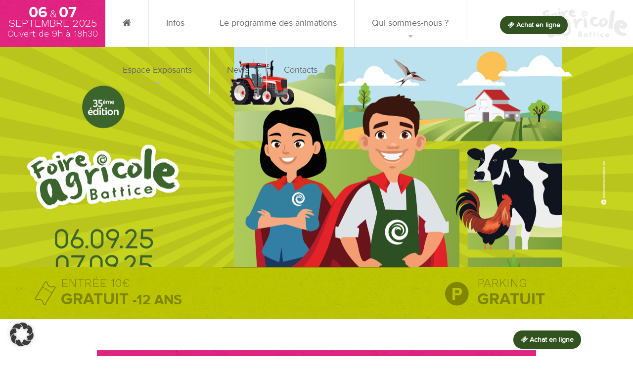

--- FILE ---
content_type: text/html; charset=utf-8
request_url: https://www.google.com/recaptcha/api2/anchor?ar=1&k=6LdA-c8UAAAAACxin2ac4W6g1rHhBg5CanE2XOhk&co=aHR0cHM6Ly93d3cuZm9pcmVhZ3JpY29sZS5iZTo0NDM.&hl=en&v=PoyoqOPhxBO7pBk68S4YbpHZ&size=invisible&anchor-ms=20000&execute-ms=30000&cb=3r8vdpnnh3m4
body_size: 48800
content:
<!DOCTYPE HTML><html dir="ltr" lang="en"><head><meta http-equiv="Content-Type" content="text/html; charset=UTF-8">
<meta http-equiv="X-UA-Compatible" content="IE=edge">
<title>reCAPTCHA</title>
<style type="text/css">
/* cyrillic-ext */
@font-face {
  font-family: 'Roboto';
  font-style: normal;
  font-weight: 400;
  font-stretch: 100%;
  src: url(//fonts.gstatic.com/s/roboto/v48/KFO7CnqEu92Fr1ME7kSn66aGLdTylUAMa3GUBHMdazTgWw.woff2) format('woff2');
  unicode-range: U+0460-052F, U+1C80-1C8A, U+20B4, U+2DE0-2DFF, U+A640-A69F, U+FE2E-FE2F;
}
/* cyrillic */
@font-face {
  font-family: 'Roboto';
  font-style: normal;
  font-weight: 400;
  font-stretch: 100%;
  src: url(//fonts.gstatic.com/s/roboto/v48/KFO7CnqEu92Fr1ME7kSn66aGLdTylUAMa3iUBHMdazTgWw.woff2) format('woff2');
  unicode-range: U+0301, U+0400-045F, U+0490-0491, U+04B0-04B1, U+2116;
}
/* greek-ext */
@font-face {
  font-family: 'Roboto';
  font-style: normal;
  font-weight: 400;
  font-stretch: 100%;
  src: url(//fonts.gstatic.com/s/roboto/v48/KFO7CnqEu92Fr1ME7kSn66aGLdTylUAMa3CUBHMdazTgWw.woff2) format('woff2');
  unicode-range: U+1F00-1FFF;
}
/* greek */
@font-face {
  font-family: 'Roboto';
  font-style: normal;
  font-weight: 400;
  font-stretch: 100%;
  src: url(//fonts.gstatic.com/s/roboto/v48/KFO7CnqEu92Fr1ME7kSn66aGLdTylUAMa3-UBHMdazTgWw.woff2) format('woff2');
  unicode-range: U+0370-0377, U+037A-037F, U+0384-038A, U+038C, U+038E-03A1, U+03A3-03FF;
}
/* math */
@font-face {
  font-family: 'Roboto';
  font-style: normal;
  font-weight: 400;
  font-stretch: 100%;
  src: url(//fonts.gstatic.com/s/roboto/v48/KFO7CnqEu92Fr1ME7kSn66aGLdTylUAMawCUBHMdazTgWw.woff2) format('woff2');
  unicode-range: U+0302-0303, U+0305, U+0307-0308, U+0310, U+0312, U+0315, U+031A, U+0326-0327, U+032C, U+032F-0330, U+0332-0333, U+0338, U+033A, U+0346, U+034D, U+0391-03A1, U+03A3-03A9, U+03B1-03C9, U+03D1, U+03D5-03D6, U+03F0-03F1, U+03F4-03F5, U+2016-2017, U+2034-2038, U+203C, U+2040, U+2043, U+2047, U+2050, U+2057, U+205F, U+2070-2071, U+2074-208E, U+2090-209C, U+20D0-20DC, U+20E1, U+20E5-20EF, U+2100-2112, U+2114-2115, U+2117-2121, U+2123-214F, U+2190, U+2192, U+2194-21AE, U+21B0-21E5, U+21F1-21F2, U+21F4-2211, U+2213-2214, U+2216-22FF, U+2308-230B, U+2310, U+2319, U+231C-2321, U+2336-237A, U+237C, U+2395, U+239B-23B7, U+23D0, U+23DC-23E1, U+2474-2475, U+25AF, U+25B3, U+25B7, U+25BD, U+25C1, U+25CA, U+25CC, U+25FB, U+266D-266F, U+27C0-27FF, U+2900-2AFF, U+2B0E-2B11, U+2B30-2B4C, U+2BFE, U+3030, U+FF5B, U+FF5D, U+1D400-1D7FF, U+1EE00-1EEFF;
}
/* symbols */
@font-face {
  font-family: 'Roboto';
  font-style: normal;
  font-weight: 400;
  font-stretch: 100%;
  src: url(//fonts.gstatic.com/s/roboto/v48/KFO7CnqEu92Fr1ME7kSn66aGLdTylUAMaxKUBHMdazTgWw.woff2) format('woff2');
  unicode-range: U+0001-000C, U+000E-001F, U+007F-009F, U+20DD-20E0, U+20E2-20E4, U+2150-218F, U+2190, U+2192, U+2194-2199, U+21AF, U+21E6-21F0, U+21F3, U+2218-2219, U+2299, U+22C4-22C6, U+2300-243F, U+2440-244A, U+2460-24FF, U+25A0-27BF, U+2800-28FF, U+2921-2922, U+2981, U+29BF, U+29EB, U+2B00-2BFF, U+4DC0-4DFF, U+FFF9-FFFB, U+10140-1018E, U+10190-1019C, U+101A0, U+101D0-101FD, U+102E0-102FB, U+10E60-10E7E, U+1D2C0-1D2D3, U+1D2E0-1D37F, U+1F000-1F0FF, U+1F100-1F1AD, U+1F1E6-1F1FF, U+1F30D-1F30F, U+1F315, U+1F31C, U+1F31E, U+1F320-1F32C, U+1F336, U+1F378, U+1F37D, U+1F382, U+1F393-1F39F, U+1F3A7-1F3A8, U+1F3AC-1F3AF, U+1F3C2, U+1F3C4-1F3C6, U+1F3CA-1F3CE, U+1F3D4-1F3E0, U+1F3ED, U+1F3F1-1F3F3, U+1F3F5-1F3F7, U+1F408, U+1F415, U+1F41F, U+1F426, U+1F43F, U+1F441-1F442, U+1F444, U+1F446-1F449, U+1F44C-1F44E, U+1F453, U+1F46A, U+1F47D, U+1F4A3, U+1F4B0, U+1F4B3, U+1F4B9, U+1F4BB, U+1F4BF, U+1F4C8-1F4CB, U+1F4D6, U+1F4DA, U+1F4DF, U+1F4E3-1F4E6, U+1F4EA-1F4ED, U+1F4F7, U+1F4F9-1F4FB, U+1F4FD-1F4FE, U+1F503, U+1F507-1F50B, U+1F50D, U+1F512-1F513, U+1F53E-1F54A, U+1F54F-1F5FA, U+1F610, U+1F650-1F67F, U+1F687, U+1F68D, U+1F691, U+1F694, U+1F698, U+1F6AD, U+1F6B2, U+1F6B9-1F6BA, U+1F6BC, U+1F6C6-1F6CF, U+1F6D3-1F6D7, U+1F6E0-1F6EA, U+1F6F0-1F6F3, U+1F6F7-1F6FC, U+1F700-1F7FF, U+1F800-1F80B, U+1F810-1F847, U+1F850-1F859, U+1F860-1F887, U+1F890-1F8AD, U+1F8B0-1F8BB, U+1F8C0-1F8C1, U+1F900-1F90B, U+1F93B, U+1F946, U+1F984, U+1F996, U+1F9E9, U+1FA00-1FA6F, U+1FA70-1FA7C, U+1FA80-1FA89, U+1FA8F-1FAC6, U+1FACE-1FADC, U+1FADF-1FAE9, U+1FAF0-1FAF8, U+1FB00-1FBFF;
}
/* vietnamese */
@font-face {
  font-family: 'Roboto';
  font-style: normal;
  font-weight: 400;
  font-stretch: 100%;
  src: url(//fonts.gstatic.com/s/roboto/v48/KFO7CnqEu92Fr1ME7kSn66aGLdTylUAMa3OUBHMdazTgWw.woff2) format('woff2');
  unicode-range: U+0102-0103, U+0110-0111, U+0128-0129, U+0168-0169, U+01A0-01A1, U+01AF-01B0, U+0300-0301, U+0303-0304, U+0308-0309, U+0323, U+0329, U+1EA0-1EF9, U+20AB;
}
/* latin-ext */
@font-face {
  font-family: 'Roboto';
  font-style: normal;
  font-weight: 400;
  font-stretch: 100%;
  src: url(//fonts.gstatic.com/s/roboto/v48/KFO7CnqEu92Fr1ME7kSn66aGLdTylUAMa3KUBHMdazTgWw.woff2) format('woff2');
  unicode-range: U+0100-02BA, U+02BD-02C5, U+02C7-02CC, U+02CE-02D7, U+02DD-02FF, U+0304, U+0308, U+0329, U+1D00-1DBF, U+1E00-1E9F, U+1EF2-1EFF, U+2020, U+20A0-20AB, U+20AD-20C0, U+2113, U+2C60-2C7F, U+A720-A7FF;
}
/* latin */
@font-face {
  font-family: 'Roboto';
  font-style: normal;
  font-weight: 400;
  font-stretch: 100%;
  src: url(//fonts.gstatic.com/s/roboto/v48/KFO7CnqEu92Fr1ME7kSn66aGLdTylUAMa3yUBHMdazQ.woff2) format('woff2');
  unicode-range: U+0000-00FF, U+0131, U+0152-0153, U+02BB-02BC, U+02C6, U+02DA, U+02DC, U+0304, U+0308, U+0329, U+2000-206F, U+20AC, U+2122, U+2191, U+2193, U+2212, U+2215, U+FEFF, U+FFFD;
}
/* cyrillic-ext */
@font-face {
  font-family: 'Roboto';
  font-style: normal;
  font-weight: 500;
  font-stretch: 100%;
  src: url(//fonts.gstatic.com/s/roboto/v48/KFO7CnqEu92Fr1ME7kSn66aGLdTylUAMa3GUBHMdazTgWw.woff2) format('woff2');
  unicode-range: U+0460-052F, U+1C80-1C8A, U+20B4, U+2DE0-2DFF, U+A640-A69F, U+FE2E-FE2F;
}
/* cyrillic */
@font-face {
  font-family: 'Roboto';
  font-style: normal;
  font-weight: 500;
  font-stretch: 100%;
  src: url(//fonts.gstatic.com/s/roboto/v48/KFO7CnqEu92Fr1ME7kSn66aGLdTylUAMa3iUBHMdazTgWw.woff2) format('woff2');
  unicode-range: U+0301, U+0400-045F, U+0490-0491, U+04B0-04B1, U+2116;
}
/* greek-ext */
@font-face {
  font-family: 'Roboto';
  font-style: normal;
  font-weight: 500;
  font-stretch: 100%;
  src: url(//fonts.gstatic.com/s/roboto/v48/KFO7CnqEu92Fr1ME7kSn66aGLdTylUAMa3CUBHMdazTgWw.woff2) format('woff2');
  unicode-range: U+1F00-1FFF;
}
/* greek */
@font-face {
  font-family: 'Roboto';
  font-style: normal;
  font-weight: 500;
  font-stretch: 100%;
  src: url(//fonts.gstatic.com/s/roboto/v48/KFO7CnqEu92Fr1ME7kSn66aGLdTylUAMa3-UBHMdazTgWw.woff2) format('woff2');
  unicode-range: U+0370-0377, U+037A-037F, U+0384-038A, U+038C, U+038E-03A1, U+03A3-03FF;
}
/* math */
@font-face {
  font-family: 'Roboto';
  font-style: normal;
  font-weight: 500;
  font-stretch: 100%;
  src: url(//fonts.gstatic.com/s/roboto/v48/KFO7CnqEu92Fr1ME7kSn66aGLdTylUAMawCUBHMdazTgWw.woff2) format('woff2');
  unicode-range: U+0302-0303, U+0305, U+0307-0308, U+0310, U+0312, U+0315, U+031A, U+0326-0327, U+032C, U+032F-0330, U+0332-0333, U+0338, U+033A, U+0346, U+034D, U+0391-03A1, U+03A3-03A9, U+03B1-03C9, U+03D1, U+03D5-03D6, U+03F0-03F1, U+03F4-03F5, U+2016-2017, U+2034-2038, U+203C, U+2040, U+2043, U+2047, U+2050, U+2057, U+205F, U+2070-2071, U+2074-208E, U+2090-209C, U+20D0-20DC, U+20E1, U+20E5-20EF, U+2100-2112, U+2114-2115, U+2117-2121, U+2123-214F, U+2190, U+2192, U+2194-21AE, U+21B0-21E5, U+21F1-21F2, U+21F4-2211, U+2213-2214, U+2216-22FF, U+2308-230B, U+2310, U+2319, U+231C-2321, U+2336-237A, U+237C, U+2395, U+239B-23B7, U+23D0, U+23DC-23E1, U+2474-2475, U+25AF, U+25B3, U+25B7, U+25BD, U+25C1, U+25CA, U+25CC, U+25FB, U+266D-266F, U+27C0-27FF, U+2900-2AFF, U+2B0E-2B11, U+2B30-2B4C, U+2BFE, U+3030, U+FF5B, U+FF5D, U+1D400-1D7FF, U+1EE00-1EEFF;
}
/* symbols */
@font-face {
  font-family: 'Roboto';
  font-style: normal;
  font-weight: 500;
  font-stretch: 100%;
  src: url(//fonts.gstatic.com/s/roboto/v48/KFO7CnqEu92Fr1ME7kSn66aGLdTylUAMaxKUBHMdazTgWw.woff2) format('woff2');
  unicode-range: U+0001-000C, U+000E-001F, U+007F-009F, U+20DD-20E0, U+20E2-20E4, U+2150-218F, U+2190, U+2192, U+2194-2199, U+21AF, U+21E6-21F0, U+21F3, U+2218-2219, U+2299, U+22C4-22C6, U+2300-243F, U+2440-244A, U+2460-24FF, U+25A0-27BF, U+2800-28FF, U+2921-2922, U+2981, U+29BF, U+29EB, U+2B00-2BFF, U+4DC0-4DFF, U+FFF9-FFFB, U+10140-1018E, U+10190-1019C, U+101A0, U+101D0-101FD, U+102E0-102FB, U+10E60-10E7E, U+1D2C0-1D2D3, U+1D2E0-1D37F, U+1F000-1F0FF, U+1F100-1F1AD, U+1F1E6-1F1FF, U+1F30D-1F30F, U+1F315, U+1F31C, U+1F31E, U+1F320-1F32C, U+1F336, U+1F378, U+1F37D, U+1F382, U+1F393-1F39F, U+1F3A7-1F3A8, U+1F3AC-1F3AF, U+1F3C2, U+1F3C4-1F3C6, U+1F3CA-1F3CE, U+1F3D4-1F3E0, U+1F3ED, U+1F3F1-1F3F3, U+1F3F5-1F3F7, U+1F408, U+1F415, U+1F41F, U+1F426, U+1F43F, U+1F441-1F442, U+1F444, U+1F446-1F449, U+1F44C-1F44E, U+1F453, U+1F46A, U+1F47D, U+1F4A3, U+1F4B0, U+1F4B3, U+1F4B9, U+1F4BB, U+1F4BF, U+1F4C8-1F4CB, U+1F4D6, U+1F4DA, U+1F4DF, U+1F4E3-1F4E6, U+1F4EA-1F4ED, U+1F4F7, U+1F4F9-1F4FB, U+1F4FD-1F4FE, U+1F503, U+1F507-1F50B, U+1F50D, U+1F512-1F513, U+1F53E-1F54A, U+1F54F-1F5FA, U+1F610, U+1F650-1F67F, U+1F687, U+1F68D, U+1F691, U+1F694, U+1F698, U+1F6AD, U+1F6B2, U+1F6B9-1F6BA, U+1F6BC, U+1F6C6-1F6CF, U+1F6D3-1F6D7, U+1F6E0-1F6EA, U+1F6F0-1F6F3, U+1F6F7-1F6FC, U+1F700-1F7FF, U+1F800-1F80B, U+1F810-1F847, U+1F850-1F859, U+1F860-1F887, U+1F890-1F8AD, U+1F8B0-1F8BB, U+1F8C0-1F8C1, U+1F900-1F90B, U+1F93B, U+1F946, U+1F984, U+1F996, U+1F9E9, U+1FA00-1FA6F, U+1FA70-1FA7C, U+1FA80-1FA89, U+1FA8F-1FAC6, U+1FACE-1FADC, U+1FADF-1FAE9, U+1FAF0-1FAF8, U+1FB00-1FBFF;
}
/* vietnamese */
@font-face {
  font-family: 'Roboto';
  font-style: normal;
  font-weight: 500;
  font-stretch: 100%;
  src: url(//fonts.gstatic.com/s/roboto/v48/KFO7CnqEu92Fr1ME7kSn66aGLdTylUAMa3OUBHMdazTgWw.woff2) format('woff2');
  unicode-range: U+0102-0103, U+0110-0111, U+0128-0129, U+0168-0169, U+01A0-01A1, U+01AF-01B0, U+0300-0301, U+0303-0304, U+0308-0309, U+0323, U+0329, U+1EA0-1EF9, U+20AB;
}
/* latin-ext */
@font-face {
  font-family: 'Roboto';
  font-style: normal;
  font-weight: 500;
  font-stretch: 100%;
  src: url(//fonts.gstatic.com/s/roboto/v48/KFO7CnqEu92Fr1ME7kSn66aGLdTylUAMa3KUBHMdazTgWw.woff2) format('woff2');
  unicode-range: U+0100-02BA, U+02BD-02C5, U+02C7-02CC, U+02CE-02D7, U+02DD-02FF, U+0304, U+0308, U+0329, U+1D00-1DBF, U+1E00-1E9F, U+1EF2-1EFF, U+2020, U+20A0-20AB, U+20AD-20C0, U+2113, U+2C60-2C7F, U+A720-A7FF;
}
/* latin */
@font-face {
  font-family: 'Roboto';
  font-style: normal;
  font-weight: 500;
  font-stretch: 100%;
  src: url(//fonts.gstatic.com/s/roboto/v48/KFO7CnqEu92Fr1ME7kSn66aGLdTylUAMa3yUBHMdazQ.woff2) format('woff2');
  unicode-range: U+0000-00FF, U+0131, U+0152-0153, U+02BB-02BC, U+02C6, U+02DA, U+02DC, U+0304, U+0308, U+0329, U+2000-206F, U+20AC, U+2122, U+2191, U+2193, U+2212, U+2215, U+FEFF, U+FFFD;
}
/* cyrillic-ext */
@font-face {
  font-family: 'Roboto';
  font-style: normal;
  font-weight: 900;
  font-stretch: 100%;
  src: url(//fonts.gstatic.com/s/roboto/v48/KFO7CnqEu92Fr1ME7kSn66aGLdTylUAMa3GUBHMdazTgWw.woff2) format('woff2');
  unicode-range: U+0460-052F, U+1C80-1C8A, U+20B4, U+2DE0-2DFF, U+A640-A69F, U+FE2E-FE2F;
}
/* cyrillic */
@font-face {
  font-family: 'Roboto';
  font-style: normal;
  font-weight: 900;
  font-stretch: 100%;
  src: url(//fonts.gstatic.com/s/roboto/v48/KFO7CnqEu92Fr1ME7kSn66aGLdTylUAMa3iUBHMdazTgWw.woff2) format('woff2');
  unicode-range: U+0301, U+0400-045F, U+0490-0491, U+04B0-04B1, U+2116;
}
/* greek-ext */
@font-face {
  font-family: 'Roboto';
  font-style: normal;
  font-weight: 900;
  font-stretch: 100%;
  src: url(//fonts.gstatic.com/s/roboto/v48/KFO7CnqEu92Fr1ME7kSn66aGLdTylUAMa3CUBHMdazTgWw.woff2) format('woff2');
  unicode-range: U+1F00-1FFF;
}
/* greek */
@font-face {
  font-family: 'Roboto';
  font-style: normal;
  font-weight: 900;
  font-stretch: 100%;
  src: url(//fonts.gstatic.com/s/roboto/v48/KFO7CnqEu92Fr1ME7kSn66aGLdTylUAMa3-UBHMdazTgWw.woff2) format('woff2');
  unicode-range: U+0370-0377, U+037A-037F, U+0384-038A, U+038C, U+038E-03A1, U+03A3-03FF;
}
/* math */
@font-face {
  font-family: 'Roboto';
  font-style: normal;
  font-weight: 900;
  font-stretch: 100%;
  src: url(//fonts.gstatic.com/s/roboto/v48/KFO7CnqEu92Fr1ME7kSn66aGLdTylUAMawCUBHMdazTgWw.woff2) format('woff2');
  unicode-range: U+0302-0303, U+0305, U+0307-0308, U+0310, U+0312, U+0315, U+031A, U+0326-0327, U+032C, U+032F-0330, U+0332-0333, U+0338, U+033A, U+0346, U+034D, U+0391-03A1, U+03A3-03A9, U+03B1-03C9, U+03D1, U+03D5-03D6, U+03F0-03F1, U+03F4-03F5, U+2016-2017, U+2034-2038, U+203C, U+2040, U+2043, U+2047, U+2050, U+2057, U+205F, U+2070-2071, U+2074-208E, U+2090-209C, U+20D0-20DC, U+20E1, U+20E5-20EF, U+2100-2112, U+2114-2115, U+2117-2121, U+2123-214F, U+2190, U+2192, U+2194-21AE, U+21B0-21E5, U+21F1-21F2, U+21F4-2211, U+2213-2214, U+2216-22FF, U+2308-230B, U+2310, U+2319, U+231C-2321, U+2336-237A, U+237C, U+2395, U+239B-23B7, U+23D0, U+23DC-23E1, U+2474-2475, U+25AF, U+25B3, U+25B7, U+25BD, U+25C1, U+25CA, U+25CC, U+25FB, U+266D-266F, U+27C0-27FF, U+2900-2AFF, U+2B0E-2B11, U+2B30-2B4C, U+2BFE, U+3030, U+FF5B, U+FF5D, U+1D400-1D7FF, U+1EE00-1EEFF;
}
/* symbols */
@font-face {
  font-family: 'Roboto';
  font-style: normal;
  font-weight: 900;
  font-stretch: 100%;
  src: url(//fonts.gstatic.com/s/roboto/v48/KFO7CnqEu92Fr1ME7kSn66aGLdTylUAMaxKUBHMdazTgWw.woff2) format('woff2');
  unicode-range: U+0001-000C, U+000E-001F, U+007F-009F, U+20DD-20E0, U+20E2-20E4, U+2150-218F, U+2190, U+2192, U+2194-2199, U+21AF, U+21E6-21F0, U+21F3, U+2218-2219, U+2299, U+22C4-22C6, U+2300-243F, U+2440-244A, U+2460-24FF, U+25A0-27BF, U+2800-28FF, U+2921-2922, U+2981, U+29BF, U+29EB, U+2B00-2BFF, U+4DC0-4DFF, U+FFF9-FFFB, U+10140-1018E, U+10190-1019C, U+101A0, U+101D0-101FD, U+102E0-102FB, U+10E60-10E7E, U+1D2C0-1D2D3, U+1D2E0-1D37F, U+1F000-1F0FF, U+1F100-1F1AD, U+1F1E6-1F1FF, U+1F30D-1F30F, U+1F315, U+1F31C, U+1F31E, U+1F320-1F32C, U+1F336, U+1F378, U+1F37D, U+1F382, U+1F393-1F39F, U+1F3A7-1F3A8, U+1F3AC-1F3AF, U+1F3C2, U+1F3C4-1F3C6, U+1F3CA-1F3CE, U+1F3D4-1F3E0, U+1F3ED, U+1F3F1-1F3F3, U+1F3F5-1F3F7, U+1F408, U+1F415, U+1F41F, U+1F426, U+1F43F, U+1F441-1F442, U+1F444, U+1F446-1F449, U+1F44C-1F44E, U+1F453, U+1F46A, U+1F47D, U+1F4A3, U+1F4B0, U+1F4B3, U+1F4B9, U+1F4BB, U+1F4BF, U+1F4C8-1F4CB, U+1F4D6, U+1F4DA, U+1F4DF, U+1F4E3-1F4E6, U+1F4EA-1F4ED, U+1F4F7, U+1F4F9-1F4FB, U+1F4FD-1F4FE, U+1F503, U+1F507-1F50B, U+1F50D, U+1F512-1F513, U+1F53E-1F54A, U+1F54F-1F5FA, U+1F610, U+1F650-1F67F, U+1F687, U+1F68D, U+1F691, U+1F694, U+1F698, U+1F6AD, U+1F6B2, U+1F6B9-1F6BA, U+1F6BC, U+1F6C6-1F6CF, U+1F6D3-1F6D7, U+1F6E0-1F6EA, U+1F6F0-1F6F3, U+1F6F7-1F6FC, U+1F700-1F7FF, U+1F800-1F80B, U+1F810-1F847, U+1F850-1F859, U+1F860-1F887, U+1F890-1F8AD, U+1F8B0-1F8BB, U+1F8C0-1F8C1, U+1F900-1F90B, U+1F93B, U+1F946, U+1F984, U+1F996, U+1F9E9, U+1FA00-1FA6F, U+1FA70-1FA7C, U+1FA80-1FA89, U+1FA8F-1FAC6, U+1FACE-1FADC, U+1FADF-1FAE9, U+1FAF0-1FAF8, U+1FB00-1FBFF;
}
/* vietnamese */
@font-face {
  font-family: 'Roboto';
  font-style: normal;
  font-weight: 900;
  font-stretch: 100%;
  src: url(//fonts.gstatic.com/s/roboto/v48/KFO7CnqEu92Fr1ME7kSn66aGLdTylUAMa3OUBHMdazTgWw.woff2) format('woff2');
  unicode-range: U+0102-0103, U+0110-0111, U+0128-0129, U+0168-0169, U+01A0-01A1, U+01AF-01B0, U+0300-0301, U+0303-0304, U+0308-0309, U+0323, U+0329, U+1EA0-1EF9, U+20AB;
}
/* latin-ext */
@font-face {
  font-family: 'Roboto';
  font-style: normal;
  font-weight: 900;
  font-stretch: 100%;
  src: url(//fonts.gstatic.com/s/roboto/v48/KFO7CnqEu92Fr1ME7kSn66aGLdTylUAMa3KUBHMdazTgWw.woff2) format('woff2');
  unicode-range: U+0100-02BA, U+02BD-02C5, U+02C7-02CC, U+02CE-02D7, U+02DD-02FF, U+0304, U+0308, U+0329, U+1D00-1DBF, U+1E00-1E9F, U+1EF2-1EFF, U+2020, U+20A0-20AB, U+20AD-20C0, U+2113, U+2C60-2C7F, U+A720-A7FF;
}
/* latin */
@font-face {
  font-family: 'Roboto';
  font-style: normal;
  font-weight: 900;
  font-stretch: 100%;
  src: url(//fonts.gstatic.com/s/roboto/v48/KFO7CnqEu92Fr1ME7kSn66aGLdTylUAMa3yUBHMdazQ.woff2) format('woff2');
  unicode-range: U+0000-00FF, U+0131, U+0152-0153, U+02BB-02BC, U+02C6, U+02DA, U+02DC, U+0304, U+0308, U+0329, U+2000-206F, U+20AC, U+2122, U+2191, U+2193, U+2212, U+2215, U+FEFF, U+FFFD;
}

</style>
<link rel="stylesheet" type="text/css" href="https://www.gstatic.com/recaptcha/releases/PoyoqOPhxBO7pBk68S4YbpHZ/styles__ltr.css">
<script nonce="_D830ypaR8psrSfaA0k3gA" type="text/javascript">window['__recaptcha_api'] = 'https://www.google.com/recaptcha/api2/';</script>
<script type="text/javascript" src="https://www.gstatic.com/recaptcha/releases/PoyoqOPhxBO7pBk68S4YbpHZ/recaptcha__en.js" nonce="_D830ypaR8psrSfaA0k3gA">
      
    </script></head>
<body><div id="rc-anchor-alert" class="rc-anchor-alert"></div>
<input type="hidden" id="recaptcha-token" value="[base64]">
<script type="text/javascript" nonce="_D830ypaR8psrSfaA0k3gA">
      recaptcha.anchor.Main.init("[\x22ainput\x22,[\x22bgdata\x22,\x22\x22,\[base64]/[base64]/[base64]/[base64]/cjw8ejpyPj4+eil9Y2F0Y2gobCl7dGhyb3cgbDt9fSxIPWZ1bmN0aW9uKHcsdCx6KXtpZih3PT0xOTR8fHc9PTIwOCl0LnZbd10/dC52W3ddLmNvbmNhdCh6KTp0LnZbd109b2Yoeix0KTtlbHNle2lmKHQuYkImJnchPTMxNylyZXR1cm47dz09NjZ8fHc9PTEyMnx8dz09NDcwfHx3PT00NHx8dz09NDE2fHx3PT0zOTd8fHc9PTQyMXx8dz09Njh8fHc9PTcwfHx3PT0xODQ/[base64]/[base64]/[base64]/bmV3IGRbVl0oSlswXSk6cD09Mj9uZXcgZFtWXShKWzBdLEpbMV0pOnA9PTM/bmV3IGRbVl0oSlswXSxKWzFdLEpbMl0pOnA9PTQ/[base64]/[base64]/[base64]/[base64]\x22,\[base64]\\u003d\x22,\x22fcKxTMOGGMKrwpLCtMOldFFQw5UKw5UKwqPCpErCksKlOsO9w6vDqTQbwqFHwpNzwp1twpbDulLDn17CoXt2w4jCvcOFwrjDrU7CpMOew5HDuV/CtQzCoynDrMOvQ0bDiybDusOgwrbCscKkPsKUb8K/AMO7D8Osw4TCosOWwpXCmn8JMDQyXHBCUcK/GMOtw4/Dl8Orwop5wpfDrWIRK8KORQpjO8OLaGJWw7Y5wq8/[base64]/DmMOlwoomwozDrl/CjMOuJ8K0wohjMDQbITXCsx4eDTTDihjCtVYCwpsdw6PClSQebsKYDsO9YsKow5vDhmdqC0vCqcOrwoU6w4snwonCg8KUwptUW24SMsKxd8KiwqFOw6NAwrEEdMKswrtEw5FswpkHw6/DmcOTK8OFZBNmw4/CucKSF8OWCw7Cp8OEw53DssK4wpkSRMKXwqjCsD7DksKIw4HDhMO4fMO6wofCvMOXJsK1wrvDhcO9bMOKwpJWDcKkwqfCpcO0dcOmIcOrCCXDqWUew7Jgw7PCp8K/GcKTw6fDk1ZdwrTCj8K3woxDbA/[base64]/DjsKBw5kZCzEQTMK5w5A7w6HCric/wqAGXcOmw7EJwpgxGMO1R8KAw5LDtcKicMKCwqU1w6LDtcKsFgkHCMKdMCbCt8Oywplrw7phwokQwo7DoMOndcK6w7TCp8K/wr8Vc2rDq8Kpw5LCpcKdIDBIw6bDhcKhGXzCiMO5wojDk8O3w7PCpsODw7kMw4vCu8KMecOka8OMBAPDmkPClsKreT/Ch8OGwrHDh8O3G3YdK3QNw7VVwrRBw4xXwp52ClPChFfDqiPCkGk9S8ObNRwjwoERwo3DjTzCpcOmwrBod8KDUSzDvgnChsKWdXjCnW/CkhssScOxYmEoS2jDiMOVw7g+wrM/dMOkw4PCllbDrsOEw4gcwrfCrHbDsxcjYi/Cok8aXsKjK8K2FcOybMOkCsOnVGrDncKcIcO4w7/DqMKiKMKKw7lyCE/CrW/DgQDCuMOaw7tbAxbCtx/CuXVPwrpaw7F3w4dyTkB4wowZbsO9w4ZbwodcOgbCvcOqw4vDi8OFwrISXQrDsxM2HMO/T8Oww6smwqrCgsOwGcO9wpTDjlbDsSvCkn7CoBfDoMKpMlXDqDhMDlzCtsOnwpzDjcK5w7DCvMKDwq/DkDVsSgcWwqjDnxlKeSoiBnAfZ8O8wpDCpiQMwprDrxZEwpcJE8OKNcOdwpDCkcOncxbDp8KTIXknw4jDjMOVXQ4zw7lWS8Kpwo3DrcOhwpMkw5dQw4/CkcK6FMKuE1QuBcOcw68iwobCj8KKdMKYwqfDvE7Dg8KOT8KvTcKew5lUw7PDsxpCw5DDnsKRw5/Dp17Cq8K/asOoOVFiBR8+VTM6w4NcbMKOe8K2w6zCpsOhwqnDqhvDmMKGOjvCi3TCgMOuwqZ0CzsSwolrw51Yw4jCpsKTw6fDk8KhS8O+O01Lw5kmwoB5wqYLw7/DrcOTWBPCtcKvfDrCuWzDhRrDs8O0wpDCmcODccKCR8Oow7UrdcOnIcKEw4MNVVDDlknDgcOWw5LDnEs0A8KLw5gwQVdMR2w/w6LDqAvCoE9zFWTDrAHDncOxwpPChsO4w6bCvTtyw4HDlwTDpMO5w53DpCVEw7tcJMO7w4DCjGEIwpzDqsOAw7R9wpjDrUzDvQ7DlEnCocKcwrLDqDfCl8KRWcOVGz3DkMOdXcOqFWJTccKBfsOJw7bDlcKIcMOGwoPDvsKkU8O4w4p9w4DDv8OJw6hqMW/CgMOkw6FOSMOkU3zDssOfKiTCrysFd8OrPkrDshIcXMOHSsO/MsO3BU8zXwg9w7zDkkYbwowTMcK7w4TCksO3wqtPw71/wovCk8OSPsOPw6BybCTDg8KtPcKcwrs9w5c8w6bDssOxwqE3wpjDusOMw7sxwpTCu8KbwrfCmsKOw5hcInvDqcOHA8OgwovDgVlYwqfDrElzwq8JwoAYIMK2wrU7wqxzw7DCsyFjwobCv8O9YHbDgwtQbCYWw7MMBcKuTlcpw5tOwrvDoMOFcsOBc8O7eDbDpcKYX2/Cj8KQKFwoOcORw7TDnwjDpkcbFcKiQknCscKwUAI6ScOxw73DlsOZGmRhwqnDuxfDs8KKwrPCt8OWw6o5wpDCvhAMw6Rzwq1Kw7sRXwTCjcK/wo0ewrFdGWkxw5wxH8Oyw4zDvwtzP8Ogd8KfGsKpw4nDr8ObP8KlFMKVw4DCjTPDknTCnwfCnsKRwo/Cj8KLEHXDvnlgW8O6wofCq0NgVh5Ua0NKScOHwqZ4BiUoJmNzw5kdw7IDwplmOcKUw48NDsOWwr8twrXDkMOaM1M3ETfCig1dw7HCmsKYE08owpxaBcOuw6rDvn7DnTUOw5knL8OVM8KgGwHDsgjDhcOjwr/Dq8KVUA4IYlxmw44Ew50tw4PDtMO7DGrCmcKqw5pbEjdUw5BOw6LCmMOXw4UeMsODwqPDt2DDtT9DC8OKwoBPEMKIVGLDuMKDwqB1wq/[base64]/[base64]/RsKpw4nDmCPCr8KUw7AzOcKaI1llwpkLw74qDcO3DDM2w4o8NMOrFMOgfCvCkkdDV8OpJjjDtzIYCsOTasO3wrZgEcOydMORasOLw6E/VEo2Sz3CjUbCsmjCqHFkUFbDhcKfw6rDmMOiGUjCoRDCvsKHwqzDiyrDgMOlw7B/ejHCuVRpE2rCqsKKbGZZw5TCkcKIbGFvFsKvYD/Dh8KMH2PDsMK5w6FZdmlFM8KSPMKQGhxpN3vDnX/Ckj8mw4TDi8KWwrJnTxzCp2xSPMK7w6/[base64]/CikgWwox9w6cxMcKpwpccagzCs1B7CR9mdcOYwqPCkXs3cAU9w7fDt8KkY8KJwrPDp2HDhkDDu8OhwqQ7bTdyw4YgFMKAMcOxw5HDpgQFf8Kywr9SZ8OkwrPDjiDDqm/Cq1wGf8Oaw40uwo9/woF6fH/Ch8OuElszDcObcCQmwrwjF3DCgcKAwpozQ8OxwpYdwr/Dp8KpwpsEwqLCpmfCrsKvwr4vw4TDosKSwo9ywpohX8KgHsKXCDZwwrzDucK/w6HDrVbCgB0vwo3DkEI6OsKGH0M1wo4wwp5XCBXDpXJ/w6dcwqbDlsKYwpnChX9nPMKow4LCgsKpP8ObG8Oxw4QYw6nCosOna8OlXsOqTMK2KSTCmxBKw73DtMKnw7jDgiLCq8OVw4lUJmrDi1h3w5pfaG/ChyjDgsO/WlxCD8KKN8KcwpbDp0Vkw63CnDHDtxjDrcOywrgGanLCnsKtdDB3wqk3wqQVw6jCkcKecio7wrvCvMKcw68YaVLCjcO0w53CpXAww4DDtcKuZgJ/RMK4SsKrw4DCjQDDqsOsw4LCsMOzMsKvXcKRPsKXw5zCh0nCuWQBw5HDsUwRMm5owpwnNHQJwo3DkRXDkcKiHsOzL8ORcMKQwqjCk8K9V8O6wqfCpcKMfcOvw7PDrsKGIjzDlDDDonfDqTF5dhABwovDrSXCn8OJw7/CqsOOwq1lP8KwwrZlMxNewrZHw5lRwqPDulEswpDCszkcH8K9wrrCosKZY3zCrMO5MMOoKcKPFE4KQmPDtcK2fcOGwqoGw6DCmC0FwqIUw73Cm8ODU28ZQgkowoXDqT3Cp2vCnVXDosO+QMKIwrPDgnHCjMKWbE/DpDxRwpUJbcKcwpvDp8OrNcO8wrDCoMK5IXvCrWTCl0zCqXTDtFstw5AeT8ObRsK/wpcBfMK0wpbDt8KKw6VJAGzDucO/[base64]/[base64]/ClsOVMxvDjksJQhDCkCrCpizChi9sfxPDq8K8ED8lwrrCm23CucOIK8KXTzR1YsKcXcOLw7HDo1PCocOES8OBw7nCvsKcw4twJULCpcKEw75Kw57CmcOYE8KeRcKXwpfDsMOxwpIsV8KwYMKBc8KawqMaw6xFSFt3eRfCh8KFL0zDvMOuw7BPw6/Do8K2WD/Cu1dsw6TCjS4Zb0gNGsO4X8KfGTBywrjCtycRwq/Dn3NBIsKOMDjCisKgw5V6wo9yw4oww4PCkMOawqvDqUHDg1ZFw6ArEcOJYzfDjcOvbcKxUAjDnVo+w53CkT/[base64]/DvDPCgTsjw6hVMXvDj8O3wq3DpMOEcRbCnVvDosO1w5bCmG40fsOpwoIKw5XDgyrCtcK7wp0Rw6wqfT3CvhgqD2TDj8O4R8OmOcKxwrPDsBAjd8OwwrU2w6XCvi8ETMO/wqwWwpfDgcKww5dcwoJcEzxXw5gEGRDCjsKiwo4Uw7LDpz4/wrg/ZzkOeHPCp1xBwrTDvsKNLMK2e8O9aAzDucKww7nDkcO5w5F8woMYOX3CkGfCkT1gw5HDnVQmJ3PDglN/[base64]/[base64]/CrMOTw6/[base64]/cMOHw6jDj8KlX8KKw7J1K8KRBMK9wpIGwqQuSsKHw6kewqDCkQckZVpHwo/Cvy3CpMKPZCrDucKowrspw4rCsi/DrkMawogVWcKTwr4/woAhE0vCi8KXw58CwpTDkxfCjFJyOALCtcK6bQtxwowgwqgsMinDgxbDr8Khw4E9w7vDr1s5w7Esw5keHXnCgsOZw4JCwoBLwoFQw6ESw6JkwotHdUUmw5zCvwPDjsOewoHDuEZ5PcKNw5rDg8KsDFQJIB/CiMKeRhjDv8OzT8Ozwq/CoDpiLsKTwoMMXMOIw5pvT8KqL8K5UHZVwoHDn8Ojw7rCrWtywpdxw67DjjDCtsKZOF0rw48Mw4FiDWzDs8OLcRfDlxMiw4Nvw7wgEsOtXAANw5LCmcK8LMK9w65Dw5JXKzcEXyfDo0F3D8OoYgbDk8OKY8OAb309FsOvUsOvw6zDgG/Du8Opwrcrw4h2H0RHw4/DsCoqG8O0wrI7w5HCgMKbCEMMw4fDtAI5wr/Do0d7IHHCrC/[base64]/[base64]/w77DkSXCtyjDlicMZy3Ch8OEwqHDsMKTY0vChcOvYg0vLUUkw43CjcO2ZcKoPSzCm8OCICNpch8Bw6g3cMOUwp7CmsOuwqRnQsOOH0MUwrHCqzhBMMKfwqjCmUsEUT5Ew5vDl8OcNMONw5/Cvk5RGMKFAHDCtlPCkmwvw4UKSMOdcsO2w6nCvhrDnH1HEMOrwoA2bcOzw4TDncKRw6RNJWMBwqDCtsOLfCxyUDPCoSkHPcOgVsOfL2MCwrnDpD3DmsO7L8OBasOkZ8KTTcOPdcO5w6N/[base64]/[base64]/Cuj8Lw57DnlHDv3DCl05Hw5JhwqLDsUFZNEjDvEbCs8KUw7dKw5NlA8K0w6DDhEPDvcOCwrIHw5bDjcO+w7XCniPDtsKLw5QycMOAZwXClsOPw7dZbWhyw5wcXsOxwprCln/DmsOOw5HCvivCp8K+W0rDtHTCugPDqEhKesOKYcOqUcKiasK1w6BtdMKaR2VKwqR8YMOcw6TCkkobA0VXT3UEw4zDhsKfw7QfZsOJAUsffD14W8OoIAhFMDAeDVFpw5cVX8OfwrQdwq/ClMKOwpFGSghzFMK2w59Dw73DvcOHecOcfsKmw6LChsKkfF4GwpPDpMOQesKiesO6worCm8OAw7deSXMdc8OWWhtcFHYPw6vCl8KbbBZDaGdTC8O7wooUw6liwoQ7wqg9w4/CgUMzVsOqw6oFf8OkwpTDhxRvw4XDkVTDq8KPbhrCj8OpST4ow4F2wpdew7FeRcKdbMO5dQDDsMK6GsKIU3FHHMKyw7Uvwp17bMO7Z3dqwoDCr1JxN8KVCgjDn2bDlsOew7HDiEEZQsK6H8KmLgLDh8OWOxvCvsOeSVPCj8KIQWTDicKDBzTCrQrDgB/CiwjDj1XDizprwpjCi8OvbcKdw7QzwoZNwprCocKDMVpUIwtxwoHDl8OEw71fwpDCk0nDgywrGhnDmcKNXEbDmcKeLB/[base64]/CvBbCr8O8wpwsTDxCPxEqwrjCqsKAYMOLVMKzZh/Cgz/CiMKPw6YTwrUND8Ozdg5hw73CqMKoQXVmUi3Ck8KeGXjDmG12YsOwPsKucR4BwofDjsOAw6nDvxEeRsOUw5/CgcKMw40nw75IwrxewpHDjcOyWsOCfsOJw7cKwowcL8K2JUoYw5TCuRs6w6XCoTIhw6zClm7Crwohw5rDv8Kiw59tAnDDo8KMwrxcBMOjA8O7wpIxDcKZbhcbXkvDi8KrR8OmFsO/Gh15bsK8FcOBfxdtEB7Ct8OiwoFxHcOebkdLMChdwr/Cj8OldTjDrQPDugfDpwnChMK1wrEIJcO3wp/CtTrDgMO0bwXCoFk8WlNGQMKBN8KZZD/Dtnduw7UeVxPDpsKyw7TCgsOiIDFaw5nDtxMWTDTCoMKlwrPCq8OfwpHDrcKjw4TDtcOrwrBra1TCl8KZA3s7OMOxw48fwrzDnsOWw73Dh3nDisK7wrTCgMKBwowzYsKoAUrDu8OxUMKXRcO/w5LDsQtLwogIwrAIUcOeKz3DicKZw4zDpX7Dq8O/wrvCssOVRTcFw4/[base64]/[base64]/Dj3x0WBBmMnrDogdkKsOyfArDlcO5w5VgYiEywqgEwq4PB1vCssKXSXpSJHwewpLClcO1ES3Cn1TDu34qEMOIVcK1wrwwwqXCucOkw5jChsKEw6g4AMK/[base64]/ClFvwqjCnEXCrsOOLTrDmsKLXsKaFsKMfGXDj8KGwqXDr8K0LzPCkW7DlEERwofChcKBw4fCl8KnwpgvSArCu8KUwo5fD8KUw6/[base64]/DgMOYwrnChmLDpQ/[base64]/wpDCpcONWsKiw7TDscOWesOLw4ZOL8OhImfCj0bCoUDCrMKRwrrChicGwqlgEMK6E8KfFcKUMMKbQijDr8OSw5U8BhXDhT9Ow4vDkyRBw79qZllywq01woB6wqrCvMKRYsKuXg0Iw64wDcKnwoXCkMOca2XDqF4ew6Rhw6HDlMOpJV/DjcOKS17CtcKIwr/Ck8Ojw7rCqMK+UcOLdG/DkcKXU8Onwo09TiLDmcO3wqYreMKrwp7DiBgNGsONesKnw6DCr8KWFDnCtsKYGcK4w4HDmwzCuDPDscOSVy4+wqPDqsOzSSAIw793w7I/NsO0w7F4NsKXw4DDqwvCrCYFM8K8wr/Csw1Bw43CmgFcwpBpw5QwwrUBDkPCjDnCmx7ChsOPPsOPTMKkw6fDjMKHwocYwrHCvsKQO8Ofw6hlw7ljEi4/CkEjwrrCjcKYGSrDscKZd8KYCcKYDVTCt8O1wqzCs28vKiDDj8KTfMO+wqYOeR3CsGxawpnDvhbCrE7Dm8OTRMOJTUXDkC7CuBfCl8Oww4nCtMOSwofDpDgXwrrDrsKGOcO5w65Re8KdQcKow4QfXcOOwrx4RMOfwq7CsRNXPVzCssK1Mj1/w4Vvw7DCv8OvI8K7wrB2w6zCscOiVEoLP8OENcO+woDDr1TDuMKLw7LDosO+NMOewoTDv8K0FwvChsK6FsO+wrUoISgqRsO8w6l+H8OQwoPDpy3DicKgRwLDlm7DgsOPEMKww57Dj8Kqw4c8wpoDw7MGw7cjwqLDm3Bmw7/CncObRSF/wpcwwqQ9w7Fqw68tKsO5wqHDpD52IMKjGMOjw7fClMKdAyfCgH/DmsKZNsOFJUHDvsO8w43DhMOOZiXDhVk2w6dsw6vChAZwwrQ2GDLDlcOYX8O2wqbCtGc2w70OeGfCohHDoyhfPMO6JSPDkzfDkX/DlsK9Q8KbcUHDpMO8BCEDQsKHamvCk8KGTcO8N8Ojwq9jUQDDiMKhB8ODH8OtwojDlMKNw5zDmlPCnxg5ZcOyfU/Dk8KOwpRXwqHCgcKfw77CuSBFw6gowqXCjmbDiiAROzFCC8O2w6LDk8OhJcKWfMOqbMOcaj5wdQUtJ8KMwrovYB3DsMKIworCk1ccwrTCi3lJCsKiawrDucKzw5DDssOAbA9/N8KvcHHCkTVow6fCg8KlcsOzw67DhC3CgT/Dl0HDqQbCtMOcw7zDjcKjw4c0wpnDiVPDrMKdIwQsw7YBwo/DpMObwqDCgMKDwoRmwp/Cr8K6FUzCoUPCk1V1K8O1AcOBJTwlEVfDsncBw5ULwprDqXQEwrcLw7VSWU7DqMOxw5jDqcOWSMK/IsOuKATDqEPCm0zCu8KQK3nClcKbETFZw4HCvGTCt8KswpzDnSrDliMgwoxBS8OdZUQ+woIOZyTChsKqw5Btw4kSJgDDsRxAwrMtw5zDiETDsMKkw7ZCLBTDtSfDusK6SsKywqd+w789ZMO0wqTCvnjDnTDDl8OXTMOGQlnDojkNM8OzBA4YwprCt8O/SUHDnsKQw5NifgfDg8KIw5TDq8ORw4VUInbCkDTCiMK0HAlADMObEsK5w4vCscKhGVQ7wpAHw4zCjcOgRcKrGMKBwqY8SCnDmE41XcOnw6FVwr7DscOMasKawoXDogRraWXDn8KTw6LDqibDocOROMO1KcOJHgTCs8Olw53Ds8KOwp/Cs8K+DDfDvm95wpgobMKXE8OMcS/CoAInfS8qwrPCmHAZczBZYcKJB8Ocw7tkwpBHccOxHzLDi0/DucKcTWjDjzF4FcKnw4TCsXjDl8KKw4hDWDfCpsOtwoLDsHAOw5LCrUfCmsOIwoPCsyrDuE3DmcKIw7sqG8OQMMKpw6clZQjCmlUKasOywpILwqjDkGXDuWjDjcOxwp/Du2TCqcKFw4LDicKpZ2lXB8KhwoXCrcKubE7Dg3vCl8KhWFzCl8KYVsOAwrXDoCDDo8Okw4TDoAR+w79cw6DCqMOawqPCsjsLIxbDklvDjcKQCMKyPSNjMiskUsK/w5RNwpXCnSctw4pVwoJ+A0thw5kYGALDgUfDmwN6wpZUw7jDusK+esKmLgsZwrvCgMOBHQInwoYnw55PUwPDmcOaw50qYcO4wrrDjicBEsOFwrbDvRVTwrtPKsOAXkbCulfCmsOQw7pjw6rCoMKKwqHCpcKiXlvDosKzwrwxGMOfw4/DtFwxwq07bzt4wpNfwqjDu8O0bg8Zw4hyw5TDjMKaHcKGw5Fyw5R8NcKUwqorwpzDjQREEBhtw4Njw5nDu8KhwpDCs2oowpJ3w57Cu0zDocOEw4I/ZsOIHx7CsmgvWHXDpMKHAsKVwpJ5B2PDlgY6Z8KYw7jCgMOawqjCiMK/w7nDs8ODODfDocKvd8KGw7XCgjJRUsOuw6rDgcO4wr3CmhXDlMOjSRUNOsOKLsO+WBFiY8OpNwLCisKGDwobw4cGfVFbw5DCl8KVw5nDisO6HAFNwr9Ww6oTw4XCgDcrwrRdworCnsO7GcKww5rClwXCu8KvBUA4RMKLwozDmlAYOjnDuF/Dowd6wpTDm8ODUhLDoD0VDMOxw73Dj07DmMOawoJCwrtDI0UueiBRw5PDn8KawrNaFUPDjxzClMOIw4TDlzHDkMO9ODzDrcK/PMOHZcKUwqXDoyDCo8KWw6fCk17Di8Odw6nDssOXwrBvw6kveMOdGiXCp8K1wqjCjkTCkMO0w7/DmgE+MMO9w5TDtBbCtVjCscKpSWfDqB3CjcKTHi7Ck2AuAsKBw5HDn1cCWFzDsMKCwr4lDV92wo7CiDzCk0YsBF9HwpfCiiI8RDxyMQzCnX9Tw5/DqUHCsS/DgcKQw4LDnzEWw6hXcMOfw77Ds8K6wqPDnl9Pw5kBw4zCgMKyE3MiwrDDtsKpwqHCkSPDkcO5ZTwjwqdXFVI3wpjDpUwFwrtWwo9ZAcK1LkExwooJG8OSw7NUHMOuwrLCpsOSwo45w47CrcOCRcKFw5/[base64]/dMOCRTrDvMOXbClXwrhXaUHDlMKJw5jDiMOUwqQsdcKoJykAwroUwp42woXDhHpbbsKiw7TDqsK4w4bDgcKUworDjjATwqLChsKFw7VgEsKNwoVkwo3DiXrCn8KMwrHCqncqw5Fowo/ChyTChcKJwqdiRsOcwrzDhcOiaF/[base64]/CkEMPAsOKw70AwrNAccKVf8OCwq1DHn0SD8K9wpzDqznCjBUKwr1/w7jCncK2w7dNRE/[base64]/PcOBd8O1DcORw5bDhFEVRcOCXGsWwqXCgDfCnMKqwqjDpxPDtiYbw6kXwrfCkB0uwp/CvMKewpfDo37DnmnCqjvCsk0Ww5fClk43G8OyQi3DpsOBLsKhw7/[base64]/wrvDgj7Di0PCusO4w47CpcK/Z8OfwqjDlWwEwrdgwoJpwotSR8OEw7xoIVM2JwXDkkHCmcOew6bCojLDs8KVXATDscKgw7rCrsOawoHCpcKnwoViwpscwqsUenppwoIFw4EKw7/DniPCqSBUA3MswoPDuDQuwrTDisOvw7rDgy8EK8KRw7sGw4HCosOQX8KHaS7CkWDCsljCtCIKw5tCwr/DvDFwY8OPWcK5aMKjw4h+FURpGzPDu8O1Q04jwq3CrV3CtDvCvcOWTcOHwq8twrxrwqAJw7rCrw3CqAdEZTsUaifCnVLDnDfDoH1MJ8OTw7gqw6LCj2/[base64]/DrcK8ZHbCsV40FhXDt8OdwovDlsK2PsOcTGR0wpV7w6fCksOxwrDDmnYPJmc7Gk5Tw5N2w5cow7cJWcKqwr5pwqMuwqPClsObB8KHATV6SDDDisO1w4YWC8KVwrkuR8K8wqNmL8OgJcOxXMO2BsK/[base64]/Dvmxbw5tTwqAGPQPCsX8nw4zCiMKYwpklw7EUwq3Cnn9MTMOJwpVmw5sDwogyWHHCkWzDjnpzwr3CrsOxw4bChi9RwpQvbVjDjU7Ds8OXd8O6wrrCgSvCl8OFw45ww7gyw4lkKXXDvU0xB8KIwp08dhLDncOjwrYhw5YiNsOwKcO4eVR/wo5owrpqw6gLwoh+wpAnw7fDg8KmQsK1WMKHwqY+GcKFQsOmwrxBwofDgMOJw5DDlz3DqsK/Y1UEfMK0w4zChMKAasKLwpLCtBwtwr4zw6dLwprDkWfDn8OGR8OddsKaacOpK8OEF8O4w5bDqF3DlcKTw6TCkEzCulXCh2nCnRfDl8O0wo1UNsO8KMOZAsKOw413wrp/w4Y5w6wzw7A4wqgMFVViB8OHwps9w57DtwERHTULw7TCpUwrw4Y6w4EWwqjClMOJw5fCmi55w4wgJcK1DMOOT8KtRcKhSkTCrDpGazNJwqXCp8OhT8OYMwHDrMKrXsOww690wpzCj2jCgsOnwr/CmRLCp8OJw6bDtljDmk7CrcOLwprDp8KmI8O/OsK/w6EjNsKuw545w4jCjcKiCMO2wofDlVhiwqzDsBEWw4Z7wobCsRcow5PDpsOfw7VWEMKcdcK7fgLCqgJ3DGQnOMOtfMKbw5hbJVPDoUPCkHnDm8OiwqLDmyo6wpvDuFHClx/Cq8KRIMOiVcKQwrjDtcO9f8Knw5/[base64]/Ctj3CgXDDjzllwrlKwrLDpWIhDh1+D8OefzNbw7nCsnXCsMKrw6R0wpPCpMKaw4HCi8KBw5s9wpvChEhPw6HCocKEw6DCssOSw4PDqnwvwqptwo7DoMKawonChlnCncKDw4YfT3gVKVvDqy1KfA/[base64]/DucO8ZlHCnzDCrWDCpQ3CoMKtT8KiwpEsIsK/a8Obw50YRMKZwqxGHMK+w4pXURfDt8KUV8Onw7Z8woxAVcKYw5bDp8O8wrXDmcOjCjlgJVQYwosGdWHCunlfw7DCnGAZfWXDg8O6AA49OHzDjsOYw5c2w7rDpW7Dty/DkSPCnsO9a3sFL1IIEHUAYsO9w65AcCEjTcO6acOWAcOIw4o+WFYhTS5AwoPCqsOqY34yNDPDisKaw4Ayw6zDvwxMw5wdXTclT8O/wqg0DMKjAUtxw7zDt8K9wqQ/wronw7ByX8OKw6fCiMO6YcO+fTx3wqDCocO7w4rDv0XDng/DoMKYacO8LXY8w6DCrMK/wq9/OlF3wq7Dpn3CtsOYbMKvwoFgZhTCkBbCtGxrwq5IB0JlwqAOw7nDl8KrQHHCswrDvsOHYDjDn33DicOcwptBwqPDi8KwNULDo2gdECTCtsOvwqXDvcKJwoYZCcK5fsKxwo47MxguIsOBwr54woVZA3FnIRoHbsOgw6Ibcxc6d3fCusOEAMO9w4/Dtk3DocKXahHCnzfDn1R3fsK2w6EnwqTCpcKmw59xw7x2wrcSK0NiJnk9Gm/CnMKANMK5eCUXD8Oawp9iR8OJwrY/csKGPX8Vw49wU8Onwo7CpMOtRCd4wpdjw67CggnCmcKWw6lIBBPCv8KWw63CrRJKJMKqwo7DlWnDi8Kfwoo8w6hLZ13CrsKrwo/DtnrCocOCZsOLDFRFwrTCihckThxBwqVqw5jCpsOEwqfDnMK5w6/DtmbDhsO3w549wp4Vw79xQcKIw43CuR/CixfDj0BILcKHasKILHsXw7o7TsKZwrIZwpFMZsK7wp9Bw7xQX8K9w6RBCMKvGcO4w7E6wpQcHcOZwoVsQU1ASXIBw44zBUnDl3QBw7rCvH/DrsOBXDHDrcOXw5PChcOzw4cNwrp6eWEGK3ZVfsOKwrwjAQZRwqJYfcOzwqLDoMOINwjCvsKqwqlfIyzDry13w40mwpNYFcKKwoHCsz0JYsOmw4gzwrjDlDfCi8OGOcKNHMOwJVnDpzvCjMOiw7LDlj4zb8KSw6jClcO6VlfDr8O/[base64]/w6EgDMOqw4odP0VuZ8KBRk/Dg0fClsK1woVCwoA3wobDlwfDoRM6bhMvKsOKwrrCucO/wq1aSEIEw5M7BwzDmCspSXtdw6Mbw5M9MsK0Y8KocFbDrsOkY8KVWcKQb3fDh1hOMh9TwoJSwq4VD3IIAnAGw43CtcORE8Ouw4fDncObasO3wr/[base64]/CrkbCpErDpE8Jw7TCsEhUw4bCrxHDnXdlwrLDsXLDgcOSdW7Cg8O8wqJedcK5ZE0UBMKCw4A/w5fDocKdw6nCjzcvS8OjwpLDo8K/wqR3wpQqRcKTXWTDuSjDsMKEwpLCiMKYwpdVwrbDgmDCvgHCpsKNw51/[base64]/[base64]/wpxrHjLCil3CocOiwr0xwqNpw7kgHg3DtcKzQVUkwrbCgMOBwrcGwpHCjcO6w5t/[base64]/DmcOUDsK5e8OMf8KkUMORw6nDq8O9wpdLYG3CryPCrcOhZMKVwrrClMKMA3wBUcOsw6poeAYIwqRYBxzCpMK6JMKNwq1FdsOlw4wWw47DiMKIwr3ClMOgwqbCqcOXaErDtHw6w7fDpkbDqz/ChcOhD8KRw7otOMKow7ddSMOtw7J2VHQGw7xZwo3CrMO/[base64]/[base64]/DkSjClRwpw4tjwqbDjcOANDphw64GwqzCtsOkw7hRK37ClcKeCsOJDsOOL0YqEDtLXMKcw78VMVDCu8KmHcOYRMKywpzDmcKKwrJYbMKaT8KQYDJiWcO6fsKWRcO/w64XDcKmwrLDmsO6I0XDrQbCscKECMKQw5EXw4rDuMKhw6LCgcKzVkTDuMOHXmnDksKiwoPCgsOFGTfDo8KbcMKiw6l3wqXCnsKbSBHCp11WSMKbwpzCjhLCvXx7dnrCqsOwAWXColjClcO2LAdnGH/DlR/ClsKcWzDDsRPDg8OqUsKfw7ATw7XDicOwwoN+w7rDiT5ew6TCkiPCpF7Dm8Oiw50IVA3CrsOew7HCmgrDsMKDLsObwrE8ZsOCFU3CksKIwo7DnB/DmUhCwpB+Hl05bGkJw5oFwoXCnTpJWcKXw7x7V8KSw6rCjMOrwpbDmC5swqgTw4MOw7tsaTbDtwoWZcKOwqzDnQHDtSd+BFXCvMKkJMOuwp/CnkXCvnQRw6dIwq7DiTHDthvCjMKHPcO/wohtK0rCj8OOIcKGdMKOAcOcXMOUF8KWw4vCkHNww6VCeEgFwo5wwp0HLQEkHsKFMsOOw43DvMKcAlDClRhrIzbClzLDrQnChsKFP8KPfXfCgFwcb8OBwp/DtsKew6QTU1piw4saUgzCvEJwwrtIw7V6wobCskbDhsONwpvDumLCvGxMwrDClcKfRcOrS0TDt8KHwrsjwrfCuzMXdcKiQsKrwrdMwq0+wqkdXMKfUiRIwobCucK7w7DDjVDDssKjwos+w70USEkfwosEM3JkesKQwp/DgDPCjMOKHsOrwqgowq7Dkz4dwrHDhMKgwr9dD8O4RMK2wppDw6nDiMKmQ8KTcTgMw410wpPCncOKY8KHwr/Ch8O9wpDDmjdbHcKIw5pBdyRRwrHCkC7DmyfCo8KbCV/CnA7Cl8KiLBVcfxIrbsKAw7F/woonICvDoDV0w4vCj3lGwoTClWrDnsOzV19kwpQILypjwp4zWcKhIcOEw6ozLsKSOTvCsUlyOSDDj8OWIcKNV0gzXgHCtcO/N0HDt17Ch2PDu3Y5wpDDm8ODQsOpw7jDu8Onw4PDjmoDwoTClTTDr3PCmh9zwocQw4jCusO1wovDmcO9ecKIw6DDlcOJwobDgW0lWCnClcOcQcOpwrAhXydjwq5+J0DCvcOAw4jDssKPB3TDgmPDhF/CmcOkw70AZQfDp8Ohw690w4zDi0MGLsKCw6IUMz/Dn38Ewp/[base64]/w4Yww7rCksKEbcKoHFwfwo3CgAYOVWFYfCYtw50ERMOfw47DvmbDgQrCoWclcsONA8KvwrrDi8KvHADDhMKXXX/DhcOnGsOVLgUxJcOJwp3DrcKvwpnCp37DsMO0CMKIw6TDu8OtYMKGO8O2w6pKFUkzw6bCoXXCtsOuUk7DnHTCtDoyw5zCtDxPIcOaw4zCo3zDvClkw5w0woDCgkzCnzbDj1nCqMKyBsO9w4NtcMO7fXTDnsOFw4nDkFURMsOiwq/DiVfCqF5uJcOIR1TDnMKJWVrCpQPDhsKiTcOdwqt4BzDCtDzClBFFw5HCjUDDlsOhw7AJEC9ReQJEIyUMK8K5w7AXZSzDo8ORw5vCjMOjw4jDliHDgMKew6rDsMO8wq4NRlnDoGdCw6nCjsOXEsOEw5TDsTTChlsIw5ZVwplzTcK5wofChcONbjZhAT/[base64]/Cnzole13CowPCtcKNw5jCmF5JQcOgw5rClsKRGcOuw6jCqmpXw7/CgjAUw4FpYMO5CkXCnU1LRsOdGcK9HcKsw50JwpotXsOzw6bCvsO6GELDiMK/[base64]/ChMK2w6TDnTDDpsKzw5rCkBZmw4tJZsOmDhpcTsKYdsOaw4fCrxDDvHAgMi/Cv8KcB2l3bl1Ew6HDm8OMDMOgw6IdwoUlRHdfVMKZQMOqw47DjcKEd8KlwrAXwpbDlQPDicORwovDn3AbwqQbw4/DjMKcJnERO8KePMK8V8OSwpFkw5MZKx/DslwMdMKTwqwfwp/DpyvCiBbDvyPDocOdwrPDgMKjbDMEYcOow73DoMOyw5nChMOqNzzCg1fDhcOoc8KAw59kw6bCtsOpwrtzw497aDUxw5fCnMKOIcONw49kwr3DjF/Cqw7CucOqw4nDiMOYXcKywp0ywqjCmcOVwqJKwp3DiwbDoQjDrEoKwoTCqHHCliBAC8OwWMKiwoYNw4jDmcOxRcKvC1h1TcOhw7vDlsOmw5DDrMODw6HCi8O2CMK/SD7ClmvDi8OrwrnCpsO6w5TCucKwDcOnw5oqb3tIb0/CtcO/O8KWwqNXw5kHw6bDmsKfw6gMwoTDnMKaTMOPw5luw68eF8OVeyXCiFXCsG5Pw4vCgMK3IyTClnQ6FHfCo8K4R8O5wrB2w4jDjMOyBCp8BcOpO0pmVMOZRE/CoiN2w6HCm2puwr3ClxTCsyVGwpEpwpDDlsOEwqDChQscVcOPesKyaWd5WDrDpjbCp8KrwobDlG82w4nDicK3W8KjNMOIWsKtwpvCqkjDrcOpw79Cw5BvwqbCkCTCkRgtUcOMwqfCvcOYwrUJOcOhwpzCv8K3LC/[base64]/[base64]/DujUjUxlrCcKfVSvCsMOowo9tN8OUIsOJw6zCkn3CuMOHVMO2woMuwpgjQSgAw5Rowp09JcOxa8OmS0F2wo7DpcKJwrPCscOSS8OYw4rDkcO4aMKEHkHDnCTDpzHCjUnDqMO/woDDhMOXw6/CvXhAIQQsZ8Kaw4LChwhIwqVsfAXDlBfDusOawoPDkhjDs3zCuMKTw5nDvsK7w5/DrQ87V8KiasKFHnLDsArDuybDosKaRhLCkTpKwq59w4bCpMKXIA1cwrgQw53ChUbDrg3DpTbDhMOiRkTCg2ExNGkCw4ZDwoHCrsOHfzRYw6w0S3MqaVdVQgvDpMKrw6zDhFzDhhZ5bDoawqDDsVjDmTrCrsKBXVfDqMKhTiHCgMK/[base64]/bsOycUVicR/DhMKHw5rCqcKKwp5tw5PDs8KFRhgMwoLCuDnCm8KQwpk4CMKFwofDrcKDGgTDqsK3TH7CmX8Jwr3DoC8uwpxRwrIGwoo9w6zDo8OUA8K/w491cQweA8Opw5xgwqQ8XQd6MA3DrFLChElSw4/DnDBPMngiw4pEwovDqMK7MsOLw4rCnsK0GsOeasOPwrk5w53ChWZLwpgPwpxTMsKUw6bCksODa13Dp8Ogwp9YeMOXwqDCi8KDK8ObwrIhRQ3DjGM6w4jDkh/Dt8OjZcOPFTskw6fCjBlgwo99DMOzKVXDscO6w7UjwrHDsMKCEMOzwqwDcMKCesOUw5sPwp1Hw4XCtcK8woIbwrTDtMKfw7TDh8OdAsOzw68TV2BMUsKCW3nCvGnCqjPDlsKeIVEvw7hMw78PwrfCqQJAwq/[base64]/w4EZXiUrw6bDkw0POcO2ecKnEl9QPD/DoMK1wr8Qw4XDvnpBwqbCqCoqSMKUSsOhU27Cq0vDmcKUGMKhw6zDs8KFB8KqfMOsMwsuw75rw6bCiSESV8OVwoYJwq/ChcK/ACjDtMOqwrlJKHTDhT5ZwrLDvXLDnsO8BsOydMODV8OmCibDhm0KP8KSR8OYwp7DkkxMEsONwohrHSfCrMObwonDvsO9KRJIwqbCtQzDsCMHw5h3w4tswp/Cpz4uw6gRwrVyw5rChcKzwpBENhN6OC4nBGHCv2HCvsOBwp1+w5pFK8OVwpZnXgdYw50fw7/DnsKqwqlvJ2fDvcKWIsOaKcKAw4/ChMKmCx7CtgYvO8OBPcO6woLCuCQhLTt4PMOEV8O8AsKHwp5xwrLCk8KOcCXCnsKKwo1QwrwSw5LCqFsNw7k9Rhh2w77ColltCzYYw6PDv1QNQ2fDoMOkDTrDncO6woI4w4xPRsOXVxFhfsOpM1ljw69awqYGwr/DicKuwrZpLjl6woh8E8OqwpzCn29OUx5ow4hMDXjClMKPwoRJwoRdw5TDpcKBw7Ytw5BtwqDDqMOEw53Cj1HDocKHXjZnLmd2w4x0w6NwZcOhw4/DoH1fHTzDmcOSwrhtw7YAcsKqw7lPQ3DCuy0Iwp5pwr7CoDLDlAsmw5/DvVnCmjHCu8O8w4ohESUPw68nGcK5ccKZw4HCoWzCm0rCsh/DkMOaw5fDvsKIXsOFCMKgw7hiw4pELntLfcKeN8Odw5E1V1UmEk4lIMKFNWtmdSvDgcKBwqUswo0IKQnDvsO8VsOyJsKew4zDhsK/EzRow4TCqSMHwpAFK8K+SsKywq/[base64]/XwtWCcKewpjCmU02w7/[base64]/wp9dw4pxFG7DnsOqwpFTXUNRG8KDw4IbHcOuw712M1hwIzfCn3skVcOnwo1Owo7CvVPDu8OGw5tJFcK5bVpzNVwMwofDu8OcA8KSwpLDoAdVFkzCgUNdwpduw6DDlmluV0swwq/CpHgHV3NmU8O9JMKkw6cnw6HChQ3DnFUWw4LCg2R0w5PDmRpHOMO1wrUBw6vDh8Ovwp/CjsKcM8Kpw7nCjkhcw68Jw6E/XMKBKcKNw4AOfsOSw5QTwr5CXsOyw404Aj7Dk8OVwpkvw5IhHMOiIsOTwr/CosOZXjB2cyPChzvCpzTDlMKmWMO/[base64]/CggURwpctw4rDlMO6ZsKFw7LCvMKmf8OxKxBZw6xEwogGw67CiyLDsMO+dAA8wrnCmsKsEypIw5bDlcO+woMGwqfDusKFw4rCgis5bGjCr1AuwpLDh8O4QxXCtcOTTcKsH8O4w6nDhB9zw6rCjEwvTnTDpsOta0J/bDVRwqICw4RkFsOVfMOnajsfPgrDsMKrey43w4stw6lrVsOtCl0uwr3Dtzpow4fCqmFGwpPCosKVZi9HV3U6KR8/[base64]/DnDPDpCHDrMOlfUd/AsKPY8OVa0NiPmwZw7B/Oi3CgVYsInl6fMOJcw7ChsKfwrLDgykqBcOdUCzCpBnDmsKUMGtawpVoN2XCvUczw6/CjxHDjcKPeCrCqcOGw7cvEMO3HsOESUTCtRBWwq/DlR/CvMKfw7PClMKmOmRYwp9Tw6suJcKEFsONwojCp25Aw7zDtClEw5DDhEzCl1g+wosiZcOKQ8KzwqE8DBDDlzI8IcKbBGLCmcKSw5NzwoNCw7AQwqHDjMKUwpDCslrDmlIYKcO2d1V6Tl3Du0N1wq7CjyXDsMKSFyR6w7EdYQ\\u003d\\u003d\x22],null,[\x22conf\x22,null,\x226LdA-c8UAAAAACxin2ac4W6g1rHhBg5CanE2XOhk\x22,0,null,null,null,0,[21,125,63,73,95,87,41,43,42,83,102,105,109,121],[1017145,768],0,null,null,null,null,0,null,0,null,700,1,null,0,\[base64]/76lBhnEnQkZnOKMAhk\\u003d\x22,0,0,null,null,1,null,0,1,null,null,null,0],\x22https://www.foireagricole.be:443\x22,null,[3,1,1],null,null,null,1,3600,[\x22https://www.google.com/intl/en/policies/privacy/\x22,\x22https://www.google.com/intl/en/policies/terms/\x22],\x22oWIfm0EQYWKXrOK0bU1+jzcQO/W3Xmgjz6kpa6LtQSM\\u003d\x22,1,0,null,1,1768663050702,0,0,[187],null,[89,214],\x22RC-PyjTGove61CWXQ\x22,null,null,null,null,null,\x220dAFcWeA6pUrQdoKbCU18NImymyw2WywIZ1C0AMzmHlXZm7DQ0UD9Rv2tu8vDFuI9is6BafhFOEO6raKHfCGuAzLYsiGHvz_gLyg\x22,1768745850821]");
    </script></body></html>

--- FILE ---
content_type: text/css; charset=utf-8
request_url: https://www.foireagricole.be/wp-content/themes/foire/css/program.css?ver=1.0
body_size: 781
content:
.events {
  padding-top: 10px;
  padding-bottom: 150px;
  background: #E3E3E5 url(https://www.foireagricole.be/wp-content/themes/foire/images/texture-grise.jpg) repeat;
}
.events__items {
  display: flex;
  flex-wrap: wrap;
  margin-left: -15px;
  margin-right: -15px;
}
.events__item {
  flex: 0 0 calc(33.3333% - 30px);
  margin-bottom: 40px;
  background: #ffffff;
  transition: 0.4s ease-out;
  border-radius: 4px;
  overflow: hidden;
  margin-left: 15px;
  margin-right: 15px;
}
.events__item a,.events__item a:visited,.events__item a:hover{
  color: #838383;
  text-decoration: none;
}

.events__item.hiden {
  position: absolute;
  transform: translateY(20px);
  opacity: 0;
  transition: 0s;
  pointer-events: none;
}
.events__item.animating {
  position: static;
}
.events__item .item__title {
  font-size: 26px;
  line-height: 33px;
  margin-top: 0 !important;
}
.events__item .item img {
  width: 10px;
}
.events__item .item__figure {
  width: 100%;
  height: 200px;
}
.events__item .item__figure img {
  width: 100%;
  height: 100%;
  object-fit: cover;
}
.events__item .item__content {
  padding: 20px 25px 20px;
}
.events__item .item__date {
  font-size: 22px;
  font-weight: bold;
  display: block;
  margin-bottom: 9px;
}
.events__item .item__date span.day {
  font-size: 20px;
  font-weight: normal;
  text-transform: uppercase;
}
.events__item .item__spec {
  display: block;
  margin-bottom: 10px;
}
.events__item .item__spec .pink {
  color: #DF2580;
}
.events__item .item__spec .green {
  color: #a4c510;
}
.events__item .item__spec .bold {
  font-weight: bold;
}
.events__item .item__spec span:not(:last-child):after {
  content: "";
  width: 5px;
  height: 5px;
  margin: 0 6px 3px;
  background: #000;
  display: inline-block;
  border-radius: 50%;
}
.events__filters {
  display: flex;
  justify-content: space-between;
  padding-bottom: 30px;
  margin-top: 70px;
}
.events__filters input,
.events__filters select {
  flex: 0 0 calc(20% - 15px);
  height: 50px;
  background: #fff;
  border: #ccc 1px solid;
  padding: 10px 17px !important;
  color: #838383;
  cursor: pointer;
  border-radius: 3px;
}
.events__days {
  display: flex;
  padding-bottom: 40px;
}
.events__day {
  padding: 13px 18px;
  background: #DF2580;
  color: #fff;
  cursor: pointer;
  opacity: 0.4;
  transition: 0.2s ease-out;
  border-radius: 3px;
}
.events__day.show {
  opacity: 1;
}
.events__day:not(:first-child) {
  margin-left: 18px;
}
@media screen and (max-width: 950px) {
  .events__item {
    flex: 0 0 calc(50% - 30px);
  }
  .events__filters {
    flex-wrap: wrap;
    justify-content: flex-start;
    padding-bottom: 23px;
  }
  .events__filters select {
    flex: 0 0 calc(50% - 8px);
    margin-left: 16px;
    margin-bottom: 16px;
  }
  .events__filters select:nth-child(2n) {
    margin-left: 0;
  }
  .events__filters input {
    flex: 0 0 100%;
    margin-bottom: 16px;
  }
}
@media screen and (max-width: 767px) {
  .events .container {
    padding: 0 15px !important;
  }
}
@media screen and (max-width: 620px) {
  .events__item {
    flex: 0 0 100%;
    margin-left: 0;
    margin-right: 0;
  }
  .events__items {
    margin-left: 0;
    margin-right: 0;
  }
}

--- FILE ---
content_type: text/css; charset=utf-8
request_url: https://www.foireagricole.be/wp-content/themes/foire/style.css?ver=26d6fe40104fa1122ceddde569ba92c8
body_size: 11812
content:
/*
Theme Name: foire
Theme URI: http://underscores.me/
Author: Underscores.me
Author URI: http://underscores.me/
Description: Description
Version: 1.0.0
License: GNU General Public License v2 or later
License URI: http://www.gnu.org/licenses/gpl-2.0.html
Text Domain: foire
Tags:
This theme, like WordPress, is licensed under the GPL.
Use it to make something cool, have fun, and share what you've learned with others.
foire is based on Underscores http://underscores.me/, (C) 2012-2015 Automattic, Inc.
Underscores is distributed under the terms of the GNU GPL v2 or later.
Normalizing styles have been helped along thanks to the fine work of
Nicolas Gallagher and Jonathan Neal http://necolas.github.com/normalize.css/
*/
/*--------------------------------------------------------------
>>> TABLE OF CONTENTS:
----------------------------------------------------------------
# Normalize
# Typography
# Elements
# Forms
# Navigation
	## Links
	## Menus
# Accessibility
# Alignments
# Clearings
# Widgets
# Content
	## Posts and pages
	## Asides
	## Comments
# Infinite scroll
# Media
	## Captions
	## Galleries
--------------------------------------------------------------*/
/*--------------------------------------------------------------
# Normalize
--------------------------------------------------------------*/
html {
	font-family: 'ProximaNova-Regular', sans-serif;
	-webkit-text-size-adjust: 100%;
	-ms-text-size-adjust:     100%;
}
body {
	margin: 0;
}
article,
aside,
details,
figcaption,
figure,
footer,
header,
main,
menu,
nav,
section,
summary {
	display: block;
}
audio,
canvas,
progress,
video {
	display: inline-block;
	vertical-align: baseline;
}
audio:not([controls]) {
	display: none;
	height: 0;
}
[hidden],
template {
	display: none;
}
a {
	background-color: transparent;
}
a:active,
a:hover {
	outline: 0;
}
abbr[title] {
	border-bottom: 1px dotted;
}
b,
strong {
	font-weight: normal;
	font-family: 'ProximaNova-Bold',sans-serif;
}
dfn {
	font-style: italic;
}
h1 {
	font-size: 2em;
	margin: 0.67em 0;
}
mark {
	background: #ff0;
	color: #000;
}
small {
	font-size: 80%;
}
sub,
sup {
	font-size: 75%;
	line-height: 0;
	position: relative;
	vertical-align: baseline;
}
sup {
	top: -0.5em;
}
sub {
	bottom: -0.25em;
}
img {
	border: 0;
}
svg:not(:root) {
	overflow: hidden;
}
figure {
	margin: 1em 40px;
}
hr {
	box-sizing: content-box;
	height: 0;
}
pre {
	overflow: auto;
}
code,
kbd,
pre,
samp {
	font-family: monospace, monospace;
	font-size: 1em;
}
button,
input,
optgroup,
select,
textarea {
	color: inherit;
	font: inherit;
	margin: 0;
}
button {
	overflow: visible;
}
button,
select {
	text-transform: none;
}
button,
html input[type="button"],
input[type="reset"] {
	-webkit-appearance: button;
	cursor: pointer;
}
button[disabled],
html input[disabled] {
	cursor: default;
}
button::-moz-focus-inner,
input::-moz-focus-inner {
	border: 0;
	padding: 0;
}
input {
	line-height: normal;
}
input[type="checkbox"],
input[type="radio"] {
	box-sizing: border-box;
	padding: 0;
}
input[type="number"]::-webkit-inner-spin-button,
input[type="number"]::-webkit-outer-spin-button {
	height: auto;
}
input[type="search"] {
	-webkit-appearance: textfield;
	box-sizing: content-box;
}
input[type="search"]::-webkit-search-cancel-button,
input[type="search"]::-webkit-search-decoration {
	-webkit-appearance: none;
}
fieldset {
	border: 1px solid #c0c0c0;
	margin: 0 2px;
	padding: 0.35em 0.625em 0.75em;
}
legend {
	border: 0;
	padding: 0;
}
textarea {
	overflow: auto;
}
optgroup {
	font-weight: bold;
}
table {
	border-collapse: collapse;
	border-spacing: 0;
}
td,
th {
	padding: 0;
}
/*--------------------------------------------------------------
# Typography
--------------------------------------------------------------*/
/**
 * @license
 * MyFonts Webfont Build ID 3148617, 2016-01-05T05:20:14-0500
 * 
 * The fonts listed in this notice are subject to the End User License
 * Agreement(s) entered into by the website owner. All other parties are 
 * explicitly restricted from using the Licensed Webfonts(s).
 * 
 * You may obtain a valid license at the URLs below.
 * 
 * Webfont: ProximaNovaA-Bold by Mark Simonson
 * URL: http://www.myfonts.com/fonts/marksimonson/proxima-nova/a-bold/
 * 
 * Webfont: ProximaNovaA-Regular by Mark Simonson
 * URL: http://www.myfonts.com/fonts/marksimonson/proxima-nova/a-regular/
 * 
 * Webfont: ProximaNovaS-Bold by Mark Simonson
 * URL: http://www.myfonts.com/fonts/marksimonson/proxima-nova/s-bold/
 * 
 * Webfont: ProximaNovaS-Regular by Mark Simonson
 * URL: http://www.myfonts.com/fonts/marksimonson/proxima-nova/s-regular/
 * 
 * Webfont: ProximaNova-Bold by Mark Simonson
 * URL: http://www.myfonts.com/fonts/marksimonson/proxima-nova/bold/
 * 
 * Webfont: ProximaNova-Regular by Mark Simonson
 * URL: http://www.myfonts.com/fonts/marksimonson/proxima-nova/regular/
 * 
 * 
 * License: http://www.myfonts.com/viewlicense?type=web&buildid=3148617
 * Licensed pageviews: 20,000
 * Webfonts copyright: Copyright (c) Mark Simonson, 2005. All rights reserved.
 * 
 * © 2016 MyFonts Inc
*/
  
@font-face {font-family: 'ProximaNovaA-Bold';src: url('webfonts/300B49_0_0.eot');src: url('webfonts/300B49_0_0.eot?#iefix') format('embedded-opentype'),url('webfonts/300B49_0_0.woff2') format('woff2'),url('webfonts/300B49_0_0.woff') format('woff'),url('webfonts/300B49_0_0.ttf') format('truetype');}
 
  
@font-face {font-family: 'ProximaNovaA-Regular';src: url('webfonts/300B49_1_0.eot');src: url('webfonts/300B49_1_0.eot?#iefix') format('embedded-opentype'),url('webfonts/300B49_1_0.woff2') format('woff2'),url('webfonts/300B49_1_0.woff') format('woff'),url('webfonts/300B49_1_0.ttf') format('truetype');}
 
  
@font-face {font-family: 'ProximaNovaS-Bold';src: url('webfonts/300B49_2_0.eot');src: url('webfonts/300B49_2_0.eot?#iefix') format('embedded-opentype'),url('webfonts/300B49_2_0.woff2') format('woff2'),url('webfonts/300B49_2_0.woff') format('woff'),url('webfonts/300B49_2_0.ttf') format('truetype');}
 
  
@font-face {font-family: 'ProximaNovaS-Regular';src: url('webfonts/300B49_3_0.eot');src: url('webfonts/300B49_3_0.eot?#iefix') format('embedded-opentype'),url('webfonts/300B49_3_0.woff2') format('woff2'),url('webfonts/300B49_3_0.woff') format('woff'),url('webfonts/300B49_3_0.ttf') format('truetype');}
 
  
@font-face {font-family: 'ProximaNova-Bold';src: url('webfonts/300B49_4_0.eot');src: url('webfonts/300B49_4_0.eot?#iefix') format('embedded-opentype'),url('webfonts/300B49_4_0.woff2') format('woff2'),url('webfonts/300B49_4_0.woff') format('woff'),url('webfonts/300B49_4_0.ttf') format('truetype');}
 
  
@font-face {font-family: 'ProximaNova-Regular';src: url('webfonts/300B49_5_0.eot');src: url('webfonts/300B49_5_0.eot?#iefix') format('embedded-opentype'),url('webfonts/300B49_5_0.woff2') format('woff2'),url('webfonts/300B49_5_0.woff') format('woff'),url('webfonts/300B49_5_0.ttf') format('truetype');}
body,
button,
input,
select,
textarea {
	color: #404040;
	font-family: 'ProximaNova-Regular',sans-serif;
	font-size: 16px;
	font-size: 1rem;
	line-height: 1.5;
}
h1,
h2,
h3,
h4,
h5,
h6 {
	clear: both;
}
p {
	margin-bottom: 1.5em;
}
dfn,
cite,
em,
i {
	font-style: italic;
}
blockquote {
	margin: 0 1.5em;
}
address {
	margin: 0 0 1.5em;
}
pre {
	background: #eee;
	font-family: "Courier 10 Pitch", Courier, monospace;
	font-size: 15px;
	font-size: 0.9375rem;
	line-height: 1.6;
	margin-bottom: 1.6em;
	max-width: 100%;
	overflow: auto;
	padding: 1.6em;
}
code,
kbd,
tt,
var {
	font-family: Monaco, Consolas, "Andale Mono", "DejaVu Sans Mono", monospace;
	font-size: 15px;
	font-size: 0.9375rem;
}
abbr,
acronym {
	border-bottom: 1px dotted #666;
	cursor: help;
}
mark,
ins {
	background: #fff9c0;
	text-decoration: none;
}
big {
	font-size: 125%;
}
/*--------------------------------------------------------------
# Elements
--------------------------------------------------------------*/
html {
	box-sizing: border-box;
}
*,
*:before,
*:after { /* Inherit box-sizing to make it easier to change the property for components that leverage other behavior; see http://css-tricks.com/inheriting-box-sizing-probably-slightly-better-best-practice/ */
	box-sizing: inherit;
}
body {
	background: #fff; /* Fallback for when there is no custom background color defined. */
}
blockquote:before,
blockquote:after,
q:before,
q:after {
	content: "";
}
blockquote,
q {
	quotes: "" "";
}
hr {
	background-color: #ccc;
	border: 0;
	height: 1px;
	margin-bottom: 1.5em;
}
ul,
ol {
	margin: 0 0 1.5em 3em;
}
ul {
	list-style: disc;
}
ol {
	list-style: decimal;
}
li > ul,
li > ol {
	margin-bottom: 0;
	margin-left: 1.5em;
}
dt {
	font-weight: bold;
}
dd {
	margin: 0 1.5em 1.5em;
}
img {
	height: auto; /* Make sure images are scaled correctly. */
	max-width: 100%; /* Adhere to container width. */
}
table {
	margin: 0 0 1.5em;
	width: 100%;
}
/*--------------------------------------------------------------
# Forms
--------------------------------------------------------------*/
button,
input[type="button"],
input[type="reset"] {
	border: 1px solid;
	border-color: #ccc #ccc #bbb;
	border-radius: 3px;
	background: #e6e6e6;
	box-shadow: inset 0 1px 0 rgba(255, 255, 255, 0.5), inset 0 15px 17px rgba(255, 255, 255, 0.5), inset 0 -5px 12px rgba(0, 0, 0, 0.05);
	color: rgba(0, 0, 0, .8);
	font-size: 12px;
	font-size: 0.75rem;
	line-height: 1;
	padding: .6em 1em .4em;
	text-shadow: 0 1px 0 rgba(255, 255, 255, 0.8);
}
button:hover,
input[type="button"]:hover,
input[type="reset"]:hover {
	border-color: #ccc #bbb #aaa;
	box-shadow: inset 0 1px 0 rgba(255, 255, 255, 0.8), inset 0 15px 17px rgba(255, 255, 255, 0.8), inset 0 -5px 12px rgba(0, 0, 0, 0.02);
}
button:focus,
input[type="button"]:focus,
input[type="reset"]:focus,
button:active,
input[type="button"]:active,
input[type="reset"]:active {
	border-color: #aaa #bbb #bbb;
	box-shadow: inset 0 -1px 0 rgba(255, 255, 255, 0.5), inset 0 2px 5px rgba(0, 0, 0, 0.15);
}
input[type="text"],
input[type="email"],
input[type="url"],
input[type="password"],
input[type="search"],
input[type="number"],
input[type="tel"],
input[type="range"],
input[type="date"],
input[type="month"],
input[type="week"],
input[type="time"],
input[type="datetime"],
input[type="datetime-local"],
input[type="color"],
textarea {
	color: #666;
	border: 1px solid #ccc;
	border-radius: 3px;
}
select {
	border: 1px solid #ccc;
}
input[type="text"]:focus,
input[type="email"]:focus,
input[type="url"]:focus,
input[type="password"]:focus,
input[type="search"]:focus,
input[type="number"]:focus,
input[type="tel"]:focus,
input[type="range"]:focus,
input[type="date"]:focus,
input[type="month"]:focus,
input[type="week"]:focus,
input[type="time"]:focus,
input[type="datetime"]:focus,
input[type="datetime-local"]:focus,
input[type="color"]:focus,
textarea:focus {
	color: #111;
}
input[type="text"],
input[type="email"],
input[type="url"],
input[type="password"],
input[type="search"],
input[type="number"],
input[type="tel"],
input[type="range"],
input[type="date"],
input[type="month"],
input[type="week"],
input[type="time"],
input[type="datetime"],
input[type="datetime-local"],
input[type="color"] {
	padding: 3px;
}
textarea {
	padding-left: 3px;
	width: 100%;
}
/*--------------------------------------------------------------
# Navigation
--------------------------------------------------------------*/
/*--------------------------------------------------------------
## Links
--------------------------------------------------------------*/
a {
	color: royalblue;
}
a:visited {
	color: purple;
}
a:hover,
a:focus,
a:active {
	color: midnightblue;
}
a:focus {
	outline: thin dotted;
}
a:hover,
a:active {
	outline: 0;
}
/*--------------------------------------------------------------
## Menus
--------------------------------------------------------------*/
.main-navigation {
	clear: both;
	display: block;
	float: left;
	width: 100%;
}
.main-navigation ul {
	display: none;
	list-style: none;
	margin: 0;
	padding-left: 0;
}
.main-navigation li {
	float: left;
	position: relative;
}
.main-navigation a {
	display: block;
	text-decoration: none;
}
.main-navigation li.current-menu-item>a,.main-navigation li.current-menu-parent>a{
	color: #b1b905;
}
.main-navigation li>a:hover{
	color: #fff;
}
.main-navigation ul ul {
	box-shadow: 0 3px 3px rgba(0, 0, 0, 0.2);
	float: left;
	position: absolute;
	top: 92px;
	left: -999em;
	z-index: 99999;
	background : #c7d416;
	opacity: 0;
	-webkit-transition: all 0.3s ease;
	-moz-transition: all 0.3s ease;
	-ms-transition: all 0.3s ease;
	-o-transition: all 0.3s ease;
	transition: all 0.3s ease;
	width: 300px;
	min-width: 100%;
}
.main-navigation ul li{
	position: relative;
}
.main-navigation ul li.menu-item-has-children:before{
	content: '\f0d7';
	font-family: 'FontAwesome';
	color: #b5b5b5;
	font-size: 15px;
	position: absolute;
	left: 0;
	right: 0;
	bottom: 10px;
	text-align: center;
	-webkit-transition: all 0.3s ease;
	-moz-transition: all 0.3s ease;
	-ms-transition: all 0.3s ease;
	-o-transition: all 0.3s ease;
	transition: all 0.3s ease;
	z-index: 1;
}
.main-navigation ul li.menu-item-has-children:hover:before{
	bottom: 15px;
}
.main-navigation ul ul li a{
	padding: 12px 15px;
	font-size: 16px;
	color: #808507;
	text-align: left;
	border-right: none;
	border-bottom:1px solid #C0C710;
	font-family: 'ProximaNova-Bold',sans-serif;
}
.main-navigation ul ul li a:hover,.main-navigation ul ul li.current-menu-item a{
	color: #fff;
	border-bottom:1px solid #C0C710;
}
.main-navigation ul ul ul {
	left: -999em;
	top: 0;
}
.main-navigation ul ul a {
	width: 200px;
}
.main-navigation ul ul li {
}
.main-navigation li:hover > a,
.main-navigation li.focus > a {
}
.main-navigation ul ul :hover > a,
.main-navigation ul ul .focus > a {
}
.main-navigation ul ul a:hover,
.main-navigation ul ul a.focus {
}
.main-navigation ul li:hover > ul,
.main-navigation ul li.focus > ul {
	left: auto;
	opacity: 1;
}
.main-navigation ul ul li:hover > ul,
.main-navigation ul ul li.focus > ul {
	/*left: 100%;*/
}
.main-navigation .current_page_item > a,
.main-navigation .current-menu-item > a,
.main-navigation .current_page_ancestor > a,
.main-navigation .current-menu-ancestor > a {
}
/* Small menu. */
.menu-toggle,
.main-navigation.toggled ul {
	display: block;
}
@media screen and (min-width: 767px) {
	.menu-toggle {
		display: none;
	}
	.main-navigation ul {
		display: block;
	}
}
.site-main .comment-navigation,
.site-main .posts-navigation,
.site-main .post-navigation {
	margin: 0 0 1.5em;
	overflow: hidden;
}
.comment-navigation .nav-previous,
.posts-navigation .nav-previous,
.post-navigation .nav-previous {
	float: left;
	width: 50%;
}
.comment-navigation .nav-next,
.posts-navigation .nav-next,
.post-navigation .nav-next {
	float: right;
	text-align: right;
	width: 50%;
}
/*--------------------------------------------------------------
# Accessibility
--------------------------------------------------------------*/
/* Text meant only for screen readers. */
.screen-reader-text {
	clip: rect(1px, 1px, 1px, 1px);
	position: absolute !important;
	height: 1px;
	width: 1px;
	overflow: hidden;
}
.screen-reader-text:focus {
	background-color: #f1f1f1;
	border-radius: 3px;
	box-shadow: 0 0 2px 2px rgba(0, 0, 0, 0.6);
	clip: auto !important;
	color: #21759b;
	display: block;
	font-size: 14px;
	font-size: 0.875rem;
	font-weight: bold;
	height: auto;
	left: 5px;
	line-height: normal;
	padding: 15px 23px 14px;
	text-decoration: none;
	top: 5px;
	width: auto;
	z-index: 100000; /* Above WP toolbar. */
}
/* Do not show the outline on the skip link target. */
#content[tabindex="-1"]:focus {
	outline: 0;
}
/*--------------------------------------------------------------
# Alignments
--------------------------------------------------------------*/
.alignleft {
	display: inline;
	float: left;
	margin-right: 1.5em;
}
.alignright {
	display: inline;
	float: right;
	margin-left: 1.5em;
}
.aligncenter {
	clear: both;
	display: block;
	margin-left: auto;
	margin-right: auto;
}
/*--------------------------------------------------------------
# Clearings
--------------------------------------------------------------*/
.clear:before,
.clear:after,
.entry-content:before,
.entry-content:after,
.comment-content:before,
.comment-content:after,
.site-header:before,
.site-header:after,
.site-content:before,
.site-content:after,
.site-footer:before,
.site-footer:after {
	content: "";
	display: table;
	table-layout: fixed;
}
.clear:after,
.entry-content:after,
.comment-content:after,
.site-header:after,
.site-content:after,
.site-footer:after {
	clear: both;
}
/*--------------------------------------------------------------
# Widgets
--------------------------------------------------------------*/
.widget {
	margin: 0 0 1.5em;
}
/* Make sure select elements fit in widgets. */
.widget select {
	max-width: 100%;
}
/*--------------------------------------------------------------
# Content
--------------------------------------------------------------*/
/*--------------------------------------------------------------
## Posts and pages
--------------------------------------------------------------*/
.sticky {
	display: block;
}
.hentry {
	margin: 0 0 1.5em;
}
.byline,
.updated:not(.published) {
	display: none;
}
.single .byline,
.group-blog .byline {
	display: inline;
}
.page-content,
.entry-content,
.entry-summary {
	margin: 1.5em 0 0;
}
.page-links {
	clear: both;
	margin: 0 0 1.5em;
}
/*--------------------------------------------------------------
## Asides
--------------------------------------------------------------*/
.blog .format-aside .entry-title,
.archive .format-aside .entry-title {
	display: none;
}
/*--------------------------------------------------------------
## Comments
--------------------------------------------------------------*/
.comment-content a {
	word-wrap: break-word;
}
.bypostauthor {
	display: block;
}
/*--------------------------------------------------------------
# Infinite scroll
--------------------------------------------------------------*/
/* Globally hidden elements when Infinite Scroll is supported and in use. */
.infinite-scroll .posts-navigation, /* Older / Newer Posts Navigation (always hidden) */
.infinite-scroll.neverending .site-footer { /* Theme Footer (when set to scrolling) */
	display: none;
}
/* When Infinite Scroll has reached its end we need to re-display elements that were hidden (via .neverending) before. */
.infinity-end.neverending .site-footer {
	display: block;
}
/*--------------------------------------------------------------
# Media
--------------------------------------------------------------*/
.page-content .wp-smiley,
.entry-content .wp-smiley,
.comment-content .wp-smiley {
	border: none;
	margin-bottom: 0;
	margin-top: 0;
	padding: 0;
}
/* Make sure embeds and iframes fit their containers. */
embed,
iframe,
object {
	max-width: 100%;
}
/*--------------------------------------------------------------
## Captions
--------------------------------------------------------------*/
.wp-caption {
	margin-bottom: 1.5em;
	max-width: 100%;
}
.wp-caption img[class*="wp-image-"] {
	display: block;
	margin-left: auto;
	margin-right: auto;
}
.wp-caption .wp-caption-text {
	margin: 0.8075em 0;
}
.wp-caption-text {
	text-align: center;
}
/*--------------------------------------------------------------
## Galleries
--------------------------------------------------------------*/
.gallery {
	margin-bottom: 1.5em;
}
.gallery-item {
	display: inline-block;
	text-align: center;
	vertical-align: top;
	width: 100%;
}
.gallery-columns-2 .gallery-item {
	max-width: 50%;
}
.gallery-columns-3 .gallery-item {
	max-width: 33.33%;
}
.gallery-columns-4 .gallery-item {
	max-width: 25%;
}
.gallery-columns-5 .gallery-item {
	max-width: 20%;
}
.gallery-columns-6 .gallery-item {
	max-width: 16.66%;
}
.gallery-columns-7 .gallery-item {
	max-width: 14.28%;
}
.gallery-columns-8 .gallery-item {
	max-width: 12.5%;
}
.gallery-columns-9 .gallery-item {
	max-width: 11.11%;
}
.gallery-caption {
	display: block;
}
/*--------------------------------------------------------------
# LWS
--------------------------------------------------------------*/
html, body {
    width:100%;
    height:100%;
}
html{
	font-size: 14px;
}
body{
	color: #6c6c6c;
}
#page{
	position: relative;
}
.home .site-content{
	padding-bottom:70px;
}
.single .site-content,.page-template-page-fullwidth .site-content{
	background : #fff;
}
.site-content,.single-exposant .site-content{
	background: url(images/texture-grise.jpg);
}
.datefoire{
	background: #df2581 url(images/texture-rose.jpg);
	color: #fff;
	text-align: center;
	font-family: 'Work Sans',sans-serif;
	font-weight: 300;
	text-transform: uppercase;
	line-height: 1em;
	padding: 18px 0;
	font-size: 18px;
}
.no-padding{
	padding-left: 0;
	padding-right: 0;
}
.datefoire .days{
	font-family: 'ProximaNova-Bold',sans-serif;
	font-size: 31px;
	margin-bottom:0px;
}
.datefoire .ouverture{
	display: block;
	margin-top: 3px;
	text-transform: none;
}
.datefoire .days span{
	font-family: 'Work Sans',sans-serif;
	font-weight: 300;
	font-size: 22px;
	margin: 0 5px;
}
#masthead{
	height: 95px;
	background-color: #fff;
}
#masthead .container-fluid{
	padding: 0;
}
#hero{
	background: url(images/hero.jpg) no-repeat center center; 
  -webkit-background-size: cover;
  -moz-background-size: cover;
  -o-background-size: cover;
  background-size: cover;
  text-align: center;
  position: relative;
  min-height: 550px;
}
#hero.smallhero{
	height: 550px;
}
.biglogo{
	display: block;
	margin: auto;
	width: 398px;
	position: absolute;
	top: 0;
	bottom: 0;
	left: 0;
	right: 0;
}
.likevache{
	background: url('images/sprite-foire.png') no-repeat right 0;
	position: relative;
	min-height: 100px;
	text-align: right;
	
	float: right;
}
.likevache div.fb-like{
	
	margin: 35px 0;
	width: 100px;
	display: inline-block;
	margin-right: 35px;
}
.likevache div.fb-like span{
	min-width: 100px!important;
	width: auto!important;
}
iframe {
 max-width: none!important;
}
.main-navigation li{
	text-align: center;
	padding: 0;
}
.main-navigation a{
	color: #676767;
	font-size: 18px;
	padding: 37px 0;
	border-right: 1px solid #e5e5e5;
}
.main-navigation li:last-child a{
	border: none;
}
.main-navigation a,.btn-default,input[type="submit"] {
	vertical-align: middle;
	position: relative;
	z-index: 1;
	-webkit-backface-visibility: hidden;
	-moz-osx-font-smoothing: grayscale;
	overflow: hidden;
	
	-webkit-transition: border-color 0.3s, color 0.3s;
	transition: border-color 0.3s, color 0.3s;
	-webkit-transition-timing-function: cubic-bezier(0.2, 1, 0.3, 1);
	transition-timing-function: cubic-bezier(0.2, 1, 0.3, 1);
}
.main-navigation a::before,.btn-default::before,input[type="submit"]::before {
	content: '';
	position: absolute;
	top: -25px;
	left: 0;
	width: 150%;
	height: 100%;
	background: #c7d416;
	z-index: -1;
	-webkit-transform: rotate3d(0, 0, 1, -50deg) translate3d(0, -3em, 0);
	transform: rotate3d(0, 0, 1, -50deg) translate3d(0, -3em, 0);
	-webkit-transform-origin: 0% 100%;
	transform-origin: 0% 100%;
	-webkit-transition: -webkit-transform 0.3s, opacity 0.3s, background-color 0.3s;
	transition: transform 0.3s, opacity 0.3s, background-color 0.3s;
}
.main-navigation a:hover,.btn-default:hover,input[type="submit"]:hover {
	color: #808507;
	border-color: #c7d416;
}
.main-navigation a:hover::before,.btn-default:hover::before,input[type="submit"]:hover::before {
	opacity: 1;
	top: 0;
	background-color: #c7d416;
	-webkit-transform: rotate3d(0, 0, 1, 0deg);
	transform: rotate3d(0, 0, 1, 0deg);
	-webkit-transition-timing-function: cubic-bezier(0.2, 1, 0.3, 1);
	transition-timing-function: cubic-bezier(0.2, 1, 0.3, 1);
}
.bottomherobar{
	height: 105px;
	background : url(images/texture-verte.jpg);
	width: 100%;
	position: absolute;
	bottom: 0;
	left: 0;
	z-index: 2;
}
/** 3 BOUTONS **/
.bottomherobar a{
	text-align: left;
	font-size: 33px;
	text-transform: uppercase;
	color: #808507;
	font-family: 'ProximaNova-Bold',sans-serif;
	line-height: 1em;
	padding: 16px 0;
}
.bottomherobar a span.lightxt{
	display: block;
	font-family: 'Work Sans',sans-serif;
	font-weight: 300;
	font-size: 24px;
}
.bottomherobar a span.age{
	font-size: 28px;
}
.bottomherobar a{
	display: block;
	padding-left: 70px;padding-right: 70px;
}
.bottomherobar a.first{
	padding-left:0;
}
.bottomherobar a span.wraptxt{
	display: block;
	position: relative;
	-webkit-backface-visibility: hidden;
	-moz-osx-font-smoothing: grayscale;
	overflow: hidden;
	
	-webkit-transition: border-color 0.3s, color 0.3s;
	transition: border-color 0.3s, color 0.3s;
	-webkit-transition-timing-function: cubic-bezier(0.2, 1, 0.3, 1);
	transition-timing-function: cubic-bezier(0.2, 1, 0.3, 1);
}
.bottomherobar a.parking span.wraptxt{
	padding-left: 65px
}
.bottomherobar a.first span.wraptxt{
	padding-left: 53px;
	background: url('images/sprite-foire.png') no-repeat -255px -269px;
}
.bottomherobar a.centerbottom{
	color: #fff;
	background : url(images/texture-vert-fonce.jpg);
}
.bottomherobar a.parking span.wraptxt{
	background: url(images/sprite-foire.png) no-repeat -253px -159px;
}
.bottomherobar a i.fa{
	position: absolute;
	right: 45px;
	top: 0;
	bottom: 0;
	margin: auto;
	font-size: 18px;
	height: 29px;
	width: 29px;
	text-align: center;
	border: 1px solid #727700;
	line-height: 27px;
	-webkit-border-radius:50%;
	border-radius:50%;
	-webkit-transition: all 0.3s ease;
	-moz-transition: all 0.3s ease;
	-ms-transition: all 0.3s ease;
	-o-transition: all 0.3s ease;
	transition: all 0.3s ease;
}
.bottomherobar a:hover i.fa{
	border-color: #fff;
	background-color: #fff;
	color:#727700;
}
.bottomherobar a.centerbottom{
	padding:0;
}
.bottomherobar a.centerbottom span.wraptxt::before{
	content: '';
	display: block;
	height: 100%;
	width: 100%;
	top:0;
	left:-100%;
	background :#727700;
	z-index: -1;
	position: absolute;
	-webkit-transition: all 0.3s ease;
-moz-transition: all 0.3s ease;
-ms-transition: all 0.3s ease;
-o-transition: all 0.3s ease;
transition: all 0.3s ease;
}
.bottomherobar a.centerbottom:hover span.wraptxt::before{
	left:0;
}
.bottomherobar a.centerbottom span.wraptxt{
	width: 90%;
	height: 90%;
	position: relative;
	display: block;
	padding-left: 60px;
	margin: 10px auto;
	border: 1px solid #727700;
	border-bottom:3px solid #727700;
	padding-top: 8px;
	padding-bottom:7px;
	z-index: 2;
}
.bottomherobar a:hover,.bottomherobar a:focus{
	text-decoration: none;
}
/* PRESENTATION */
.text-presentation{
	margin-top: 0;
	padding-bottom:30px;
	background-color: #fff;
	padding-right: 70px;
	position: relative;
}
.homepres{
	/* height: 280px; */
}
.greenbox,.fullheight{
	position: relative;
}.text-presentation.greenbox,.text-presentation.greenbox .rempligauche,.text-presentation.greenbox .remplidroite,.greenbox,.greenbox .remplidroite,.greenbox .rempligauche{
	background: #c7d416 url("images/texture-verte.jpg") repeat scroll 0 0;
}
.fullheight{
	background-color: #fff;
}
.text-presentation p{
	color: #6c6c6c;
	line-height: 1.5em;
}
.text-presentation h1{
	color:#e82e8a;
	text-transform: uppercase;
	font-family: 'ProximaNova-Bold',sans-serif;
	font-size: 28px;
	margin-bottom:15px;
	margin-top: 0;
	line-height: 1em;
	padding-top: 60px;
}
.text-presentation h1 span{
	font-size: 22px;
	font-family: 'Work Sans',sans-serif;
	font-weight: 300;
	display: block;
}
.text-presentation h2{
	border-top:1px solid #dfdfdf;
	border-bottom:1px solid #dfdfdf;
	font-family: 'Work Sans',sans-serif;
	font-weight: 300;
	font-size: 19px;
	margin-top: 10px;
	line-height: 1.1em;
	padding-bottom:8px;
	padding-top:8px;
	margin-bottom: 20px;
	text-align: center;
	text-transform: uppercase;
}
.home .text-presentation h2,.home .text-presentation h1{
	text-align: center;
}
.text-presentation h2 span{
	font-size: 17px;
	font-family: 'ProximaNova-Regular',sans-serif;
	font-weight: normal;
	display: block;
}
.text-presentation h3{
	font-size: 18px;
	font-family: 'ProximaNova-Bold',sans-serif;
	font-weight: normal;
	display: block;
	margin-bottom:15px;
	color: #b1b905;
}
.rempligauche{
	content: '';
	display: block;
	height: 100%;
	width: 50px;
	background-color: #fff;
	position: absolute;
	left: -50px;
	top: 0;
}
/** BTNS **/
.btn-default,.btn-default:visited,input[type="submit"]{
	background-color: #ececee;
	display: block;
	padding: 15px 25px;
	text-align:center;
	border: 1px solid #c0bfc1;
	-webkit-box-shadow: 0 3px 0 0 #dedede;
	box-shadow: 0 3px 0 0 #dedede;
	margin-bottom:3px;
	text-transform: uppercase;
	font-family: "ProximaNova-Bold",sans-serif;
	font-size:18px;
	color: #929292;
	position: relative;
}
.btn-default:active,.btn-default:focus{
	text-decoration: none;
	color: #898989;
}
.btn-default.btn-small{
	font-size: 16px;
	padding: 7px 15px;
}
.btn-default:hover,input[type="submit"]:hover{
	color: #808507;
	text-decoration: none;
	border-color: #c7d416;
}
i.icon-map{
	background: url('images/sprite-foire.png') no-repeat -259px -403px;
	display: inline-block;
	vertical-align: middle;
	width: 42px;
	height: 35px;
	margin-right: 10px;
}
.btn-default.btnblue{
	background-color: #435b9c;
	color: #fff;
	border-color: #4e6ab6;
	-webkit-box-shadow: 0 3px 0 0 #2f406e;
	box-shadow: 0 3px 0 0 #2f406e;
}
.btn-default.btnblue::before{
	background-color: #516ebd;
}
.btn-default.btnwhite{
	background-color: #fff;
	line-height: 1.2em;
	margin-top: 15px;
	border-color: #dfdfdf;
}
.btn-default.btnwhite:hover{
	border-color: #c7d416;
	-webkit-box-shadow: 0 3px 0 0 #B2BD1A;
	box-shadow: 0 3px 0 0 #B2BD1A;
}
/** CAROUSEL **/
#owl-demo .owl-item > div img {
    display: block;
    width: 100%;
    height: auto;
    -webkit-border-radius: 3px;
    -moz-border-radius: 3px;
    border-radius: 3px;
    margin-bottom:4px;
}
#owl-demo .owl-item > div {
    padding: 0px 2px
}
.owl-controls {
    text-align: center;
}
.owl-controls .owl-page{
	display: inline-block;
}
.owl-controls .owl-page span {
    background: #fff none repeat scroll 0 0;
    border-radius: 20px;
    display: block;
    height: 12px;
    margin: 5px 7px;
    width: 12px;
    -webkit-transition: all 0.3s ease;
	-moz-transition: all 0.3s ease;
	-ms-transition: all 0.3s ease;
	-o-transition: all 0.3s ease;
	transition: all 0.3s ease;
}
.owl-controls .owl-page.active span, .owl-controls.clickable .owl-page:hover span {
    background: #b1b805;
}
a.boxbtn{
	display: block;
	position: relative;
	width: 90%;
	height: 182px;
	background-color: #fff;
	margin: 29px auto;
	background: url(images/sprite-btns.jpg) no-repeat;
	overflow: hidden;
	-webkit-box-shadow: 0 3px 0 0 #d5d5d6;
	box-shadow: 0 3px 0 0 #d5d5d6;
}
a.boxbtn:after{
	content: '';
	display: block;
	position: absolute;
	left: 0;
	top: 0;
	height: 100%;
	width: 100%;
	background-color: rgba(255,255,255,0.5);
	z-index: 0;
	-webkit-transition: all 0.3s ease;
	-moz-transition: all 0.3s ease;
	-ms-transition: all 0.3s ease;
	-o-transition: all 0.3s ease;
	transition: all 0.3s ease;
}
a.boxbtn:hover:after{
	top:100%;
}
a.boxbtn.expo{
	background-position: 0 -194px;
}
a.boxbtn.tar{
	background-position: 0 -388px;
}
a.boxbtn.chiffres{
	background-position: 0 -586px;
}
a.boxbtn.gals{
	background-position: 0 -783px;
}
a.boxbtn.acces{
	background-position: 0 -986px;
}
a.boxbtn span{
	
	position: absolute;
	width: 100%;
	display: block;
	bottom: 0;
	font-family: 'ProximaNova-Bold',sans-serif;
	color: #b1b905;
	text-transform: uppercase;
	font-size: 18px;
	z-index: 2;
	text-align: left;
	padding: 15px 0 20px 0px;
	-webkit-transition: all 0.3s ease;
	-moz-transition: all 0.3s ease;
	-ms-transition: all 0.3s ease;
	-o-transition: all 0.3s ease;
	transition: all 0.3s ease;
}
a.boxbtn:hover span{
	text-indent: 25px;
}
a.boxbtn:hover span{
	font-size: 16px;
}
a.boxbtn span:before{
	content: '';
	display: block;
	background-color: #fff;
	height: 85px;
	width: 110%;
	z-index: -1;
	position: absolute;
	left:-10px;
	top: 13px;
	-moz-transform: rotate(5deg);
	-webkit-transform: rotate(5deg);
	-o-transform: rotate(5deg);
	-ms-transform: rotate(5deg);
	transform: rotate(5deg);
	-webkit-transition: all 0.3s ease;
	-moz-transition: all 0.3s ease;
	-ms-transition: all 0.3s ease;
	-o-transition: all 0.3s ease;
	transition: all 0.3s ease;
	opacity: 1;
}
a.boxbtn:hover span:before{
	-moz-transform: rotate(0);
	-webkit-transform: rotate(0);
	-o-transform: rotate(0);
	-ms-transform: rotate(0);
	transform: rotate(0);
	top: 0;
	opacity: 0.9;
}
.icon-programme{
	display: inline-block;
	background: url('images/sprite-foire.png') no-repeat 0 -286px;
	width: 36px;
	height: 48px;
	margin: 0 20px;
	margin-left: 35px;
	vertical-align: -10px;
}
.icon-exposant{
	display: inline-block;
	background: url('images/sprite-foire.png') no-repeat 0 -401px;
	width: 38px;
	height: 37px;
	margin: 0 20px;
	margin-left: 35px;
	vertical-align: -10px;
}
.icon-label{
	display:block;
	position: absolute;
	left: 12px;
	background: url('images/sprite-foire.png') no-repeat -148px -413px;
	width: 26px;
	height: 26px;
}
.icon-user{
	display:block;
	position: absolute;
	left: 12px;
	background: url('images/sprite-foire.png') no-repeat -172px -177px;
	width: 40px;
	height: 40px;
}
.icon-speaker{
	display:block;
	position: absolute;
	left: 12px;
	background: url('images/sprite-foire.png') no-repeat -115px -184px;
	width: 26px;
	height: 21px;
}
/** TITLES **/
.blocktitle,.text-presentation h1.blocktitle{
	color: #fff;
	display: inline-block;
	margin: 0 auto;
	margin-top: 63px;
	background-color: #ccc;
	padding: 10px 25px;
	font-size: 20px;
	text-align: center;
	text-transform: uppercase;
	font-family: 'ProximaNova-Bold',sans-serif;
	/*width: 100%;*/
}
.blocktitle.alonetitle{
	margin-bottom: 25px;
}
.blocktitle.hasicon{
	position: relative;
}
.blocktitle.hasicon,.text-presentation h1.blocktitle.hasicon{
padding-left: 35px;}
.text-presentation h1.blocktitle.hasiconlarge{
	padding-left: 50px;
}
.text-presentation .blocktitle{
	width: 100%;
}
.blocktitle, .text-presentation h1.blocktitle.hasiconlarge{position: relative;}
.hasiconlarge i.fa-download{
	vertical-align: middle;margin-right: 15px;
	position: absolute;
	left: 51px;
	height: 17px;
	top: 0px;
	bottom: 0;
	margin: auto;
}
.solidicon i{
	margin-right: 10px;
}
.blocktitle.titleright{
	text-align: right;
}
.blocksubtitle.subright{
	text-align: right;
	display: block!important;
	margin-right: 30px;
	float: left;
	margin-top: 73px;
	margin-left: 131px;
}
.blocksubtitle{
	display: inline-block;
	font-size:20px;
	text-transform: uppercase;
	vertical-align: bottom;
	margin-left: 15px;
	font-family: 'Work Sans',sans-serif;
}
.pinksub{
	color: #dd2281;
}
.bluesub{
	color: #435b9c;
}
/**/
.centertxt{
	text-align: center;
}
.blocktitle.titlegreen{
	background: url(images/texture-verte.jpg);
}
.blocktitle.titledarkgreen{
	background:url(images/texture-vert-fonce.jpg);
}
.blocktitle.titlepink{
	background: url(images/texture-rose.jpg);
}
.blocktitle.titleblue{
	background-color:#435b9c;
}
.centertitle{
	text-align: center;
	margin: 0 auto;
	width: 50%;
	margin-top: 63px;
	margin-bottom: 35px;
	display: block;
}
.owlnext,
.owlprev{
	display: block;
	position: absolute;
	top: 68px;
	height: 33px;
	width: 33px;
	background-color: #fff;
	-webkit-border-radius:50%;
	border-radius:50%;
	font-size: 23px;
	color: #b2ba06;
	cursor: pointer;
	text-align: center;
}
.owlnext{
	right: 22px;
}
.owlprev{
	left: 22px;
}
.owlnext i,
.owlprev i{
	-webkit-transition: all 0.3s ease;
	-moz-transition: all 0.3s ease;
	-ms-transition: all 0.3s ease;
	-o-transition: all 0.3s ease;
	transition: all 0.3s ease;
}
.owlnext:hover i{
	margin-left: 5px;
}
.owlprev:hover i{
	margin-right: 5px;
}
/* NEWS Home */
ul.newsroll{
	text-align: left;
	list-style: none;
	margin: 0;
	padding: 0;
}
ul.newsroll li{
	display: block;
	background-color: #fff;
	padding: 20px;
	padding-top:0;
	margin: 29px 0;
	height: 182px;
	position: relative;
}
.newslistpage .newscontent{
	display: block;
	background-color: #fff;
	padding: 20px;
	margin: 0px 0 30px;
	position: relative;
	height: 350px;
}
.newslistpage .newscontent.plancontent h2{text-align: center;}
.newslistpage .newscontent.plancontent{height: 240px;}
.newslistpage .newscontent img{
	margin: 0 auto;
	display: block;
}
.newslistpage .newscontent.partcont{
	height: 300px;
	overflow:hidden;
}
.newslistpage .newscontent.partcont a{
	display: block;
	display: flex;
	flex-direction: column;
	align-items: center;
	justify-content: center;
	height: 200px;
	max-width: 100%;
	border-bottom: 2px dotted #dfdfdf;
	padding-bottom:15px;
}
@media screen and (max-width:1199px) {
	.newslistpage .newscontent.partcont a{
		height: 160px;		
	}
}
@media screen and (max-width:767px) {
	.newslistpage .newscontent.partcont a{
		height: auto;
		display: block;
		
	}
}
.newslistpage .newscontent.partcont.exposantcont{
	height: 345px;
}
.newslistpage .newscontent.partcont img{
	max-width: 100%;
	display: block;
	height: auto;
}
.newslistpage .newscontent.partcont h2,.newslistpage .newscontent.partcont h2 a{
	color: #c7d416;
	text-align: center;
	display: block;
}
.newscontent p{
	margin-bottom:0;
}
.newscontent a{
	color: #dc2181;
}
.newscontent a.moreinfos{
	color: #dc2181;
	margin-bottom:15px;
	margin-top: 15px;
	display: block;
}
ul.newsroll li .date,.newslistpage .date{
	color: #dc2181;
	font-size: 14px;
	font-family: 'Work Sans',sans-serif;
	font-weight: 300;
	padding-top: 20px;
	margin: 0;
}
.entry-content a{
	color:#dc2181;
}
ul.newsroll li h2,.textbox h2,.newslistpage h2,.entry-content h2{
	color: #dc2181;
	text-transform: uppercase;
	font-family: 'ProximaNova-Bold',sans-serif;
	font-size: 18px;
	margin-top: 10px
}
.entry-content a{
	color:#df2581 ;
}
ul.newsroll li h2 a,.textbox h2 a,.newslistpage h2 a,.entry-content h2 a{
	color: #dc2181;
	text-decoration: none;
}
ul.newsroll li h2 a:hover,.textbox h2 a:hover,.newslistpage h2 a:hover,.entry-content h2 a:hover{
	color: #F13495;
}
ul.newsroll li p,.newslistpage p{
	color: #6c6c6c;
}
ul.newsroll li p a,.newslistpage p a{
	display: block;
	color: #dc2181;
}
.remplidroite{
	background-color: rgba(255,255,255,0.5);
	height: 100%;
	position: absolute;
	top: 0;
}
.nopadleft{
	padding-left: 0;
}
.nopadright{
	padding-right: 0;
}
.videobox{
	height: 309px;
	width: 100%;
	background-color: #fff;
	position: relative;
}
.videobox .fancyvid{
	-webkit-transition: all 0.3s ease;
	-moz-transition: all 0.3s ease;
	-ms-transition: all 0.3s ease;
	-o-transition: all 0.3s ease;
	transition: all 0.3s ease;
	opacity: 1;
}
.videobox .fancyvid:hover{
	opacity: 0.7;
}
.videobox .rempligauche{
	background-color: rgba(255,255,255,0.5);
}
.videobox .fb-page{
	position: absolute;
	width: 480px;
	left:0;
	right: 0;
	margin: 50px auto;
}
/** FOOTER **/
footer#colophon{
	color: #707070;
	background-color:#f7f7f7;
/*	width: 268px;
	height: 189px;*/
}
.animaux-bas{
	background: url('images/sprite-foire.png') no-repeat -33px -983px;
	width: 268px;
	height: 189px;
	position: absolute;
	right: 0;
	bottom:0;
}
footer#colophon h4{
	color: #e82e8a;
	text-transform: uppercase;
	margin-top: 33px;
}
footer#colophon a{
	color: #e82e8a;
}
footer#colophon ul,footer#colophon ol{
	margin-left: 15px;
	padding: 0;
}
.topgreen{
	height: 40px;
	background: url(images/texture-verte.jpg);
	width: 100%;
}
.wrapfoot{
	padding-top: 70px;
	padding-bottom:70px;
}
.minilogo{
	background: url('images/sprite-foire.png') no-repeat -156px -555px;
	width: 144px;
	height: 49px;
	display: block;
	margin-bottom:40px;
}
.astucecopy{
	background: url('images/sprite-foire.png') no-repeat -161px -817px;
	width: 57px;
	height: 36px;
	display: inline-block;
	vertical-align: middle;
	text-indent: -9999px;
}
.lwscopy{
	background: url('images/sprite-foire.png') no-repeat -255px -839px;
	width: 45px;
	height: 14px;
	display: inline-block;
	text-indent: -9999px;
	vertical-align: middle;
}
.skip-link,.skip-link:visited{
	display: block;
	height: 33px;
	width: 33px;
	margin: 0 auto;
	background-color: #fff;
	-webkit-border-radius:50%;
	border-radius:50%;
	overflow: hidden;
	left: 0;
	right: 0;
	bottom:170px;
	position: absolute;
	z-index: 10;
	color: #e82e8a;
	line-height: 33px;
}
/** PAGES INTERIEURES **/
.colbox{
padding: 0 15px;
}
.colbox .remplidroite{
	background:#fff;
}
/** COL GAUCHE **/
.contactinfo{
	margin-top: 20px;
	padding-bottom: 20px;
	border-bottom: 3px dotted #dfdfdf;
}
.contactinfo:last-child{
	border-bottom: none;
}
.contactinfo p{
	margin-bottom:0;
}
.contactinfo h2{
	font-size: 17px;
	margin-bottom:0;
}
.contactinfo h3{
	font-size: 20px;
	margin-top: 10px;
}
.contactinfo a{
	color: #dc2181;
}
.contactinfo i{
	margin-right: 7px;
}
.contactinfo .btn-default.btnblue{
	font-size: 16px;
	padding: 8px 25px;
	margin-bottom: 50px;
}
/** FORMS **/
.wpcf7{
	position: relative;
	width: 100%;
}
.wpcf7 .wpcf7-form-control{
	position: relative;
	width: 100%;
	color: #838383;
	padding: 13px;
	margin-top: 7px;
}
.wpcf7 p{
	color: #dc2181;
	margin-top: 25px;
}
.wpcf7 strong{
	text-transform: uppercase;
}
.wpcf7 h3{
	text-transform: uppercase;
	color: #b1b905;
	font-size: 20px;
	font-family: 'ProximaNova-Bold',sans-serif;
}
/** VALIDATION **/
.wpcf7-form-control-wrap{position: relative;}
.wpcf7-form-control.wpcf7-not-valid{
	background-color: #ffc5c5;
	border-color:#ff8b8b;
}
span.wpcf7-not-valid-tip{
	bottom: -3em;
    position: absolute;
    right: 0;
    font-size: 14px;
}
.wpcf7 .wpcf7-form-control.wpcf7-submit{
	padding: 15px;
	font-size: 15px;
}
div.wpcf7-response-output
{
	position: absolute;
	bottom:60px;
	right: 15px;
	width: 70%;
	border: none;
	font-size: 16px;
}
.wpcf7-response-output.wpcf7-validation-errors{
	background-color : #f1ad83;
	color: #cf570f;
}
.wpcf7-spam-blocked{
	background-color : #d1d1d1;
	color: #575757;
}
/**/
input[type="submit"]:hover{
	background-color: #c7d416;
	color: #fff;
}
.acf-map {
	width: 100%;
	height: 400px;
}
.acf-map.accesheight{
	height: 600px;
}
.marker {
  background-image: url('images/marker.png');
  /* background-size: cover; */

  width: 134px;
  height: 71px;
  /* border-radius: 50%; */
  cursor: pointer;
}
/**/
.textbox{
text-align: justify;}
.textbox h2,.textbox h3{
	text-align: left;
}
.textbox h3,.entry-content h3{
	text-transform: uppercase;
	color: #808507;
	font-size: 16px;
	font-family: 'ProximaNova-Bold',sans-serif;
}
.entry-content h3.titlepink{
	text-align: center;
	color: #fff;
}
.entry-content h3.titlegreen{
	text-align: center;
	color: #fff;
}
/* fixes potential theme css conflict */
.acf-map img {
   max-width: inherit !important;
}
/** THEMES PRECEDENTS **/
.wraplisttheme{
	background-color: rgba(255,255,255,0.3);
	padding: 25px;
}
.list-themes{
	margin: 0;
	padding: 0;
	list-style: none;
}
.list-themes li{
	display: inline-block;
	padding: 10px 15px;
	margin: 15px auto;
	background-color: #fff;
	width: 95%;
	-webkit-box-shadow: 0 3px 0 0 #d5d5d6;
	box-shadow: 0 3px 0 0 #d5d5d6;
	font-size: 18px;
	color: #c7d416;
		
	line-height: 1.3em;
	font-family: 'ProximaNova-Bold',sans-serif;
}
.list-themes li i{
	font-size: 15px;
	margin-right: 3px;
}
.list-themes span
{
	color: #838383;
	display: block;
	font-size: 14px;
	font-family: 'ProximaNova-Regular',sans-serif;
}
.img-colleft{
	margin-top: 60px;
}
ul.liste-membres,ul.liste-news{
	list-style: none;
	margin: 0;
	padding: 0;
	margin-top: 25px;
}
ul.liste-membres h2,ul.liste-news h2{
	color: #fff;
	border-bottom:none;
	margin-bottom: 0;
	font-family: 'ProximaNova-Regular',sans-serif;
	text-transform: uppercase;
}
ul.liste-news h2{
	font-family: 'ProximaNova-Bold',sans-serif;
	text-transform: none;
}
ul.liste-news h2 a{
	color: #fff;
}
ul.listemap h2 a{
	color: #b1b905;
}
ul.liste-membres li,ul.liste-news li{
	color: #808507;
	padding: 15px;
	border-bottom:2px dashed #9fa800;
	text-align: center;
}
ul.liste-membres li:last-child,ul.liste-news li:last-child{
	border: none;
}
ul.listemap li{
	padding-left: 3px;
}
ul.listemap li i{
	margin-right: 5px;
}
ul.liste-news li{
	text-align: left;
}
ul.liste-membres li span{
	display: inline-block;
	margin:0 10px;
}
ul.liste-membres li span i{
	margin-right: 3px;
}
.blockmissions,.wraplisttheme{position: relative;background-color:#fff;background-color: rgba(255, 255, 255, 0.5);}
.blockmissions h1{
	margin-top: 30px;
}
.blockmissions{
	padding: 30px 0;
	margin-top: 30px;
}
/** tab content **/
.nav-tabs{
	margin-left: 0;
}
.nav-tabs li{
	font-size: 16px;
	font-family: 'ProximaNova-Bold',sans-serif;
}
.nav-tabs > li > a{
	-webkit-border-radius: 0;
	border-radius: 0;
	color: #e82e8a;
	padding: 10px 27px;
	border: 0;
	-webkit-box-shadow: 0 3px 0 0 #d5d5d6;
	box-shadow: 0 3px 0 0 #d5d5d6;
}
.nav-tabs > li.active > a, .nav-tabs > li.active > a:focus, .nav-tabs > li.active > a:hover{
	border: none;
	color: #c7d416;
}
.tab-pane{
	padding: 25px 0;
}
/**/
.programmelist{
	list-style: none;
	margin-left: 0;
	padding-left: 0;
}
.programmelist li{
	margin: 15px 0;
	border-bottom: 2px dotted #AEAEAE;
}
.programmelist .heures{
	font-family: 'ProximaNova-Bold',sans-serif;
	display: block;
	font-size: 20px;
}
.programmelist .description{
	display: block;
	padding: 8px 0;
	border-bottom:1px solid #d5d5d6;
}
.programmelist .description i{
	margin-right: 10px;
	color: #9C9C9C;
	color: #c7d416;
}
.wrapotherbtns{
	position: relative;
}
.wrapotherbtns a.boxbtn{
	display: inline-block;
	width: 46%;
	margin-left: 2.5%;
}
.wrapotherbtns .owlnext, .wrapotherbtns .owlprev{
	top: 5px;
}
/* The animation code */
@-webkit-keyframes moveit {
    0%   {line-height: 33px}
    50%  {line-height: 40px}
    100% {line-height: 33px}
}
@keyframes moveit {
    0%   {line-height: 33px}
    50%  {line-height: 40px}
    100% {line-height: 33px}
}
/* The element to apply the animation to */
.skip-link{
	-webkit-animation-name: moveit;
    -webkit-animation-duration: 0.5s;
    -webkit-animation-delay: 2s;
    -webkit-animation-iteration-count:infinite;
    animation-name: moveit;
    animation-duration: 0.5s;
    animation-delay: 2s;
    animation-iteration-count:infinite;
}
/****/
/* ============================================================
  CUSTOM PAGINATION
============================================================ */
.custom-pagination{
	padding: 0 15px;
	margin-bottom: 35px;
}
.custom-pagination span,
.custom-pagination a {
  display: inline-block;
  padding: 2px 10px;
}
.custom-pagination a {
  background-color: #b1b905;
  color: #fff;
}
.custom-pagination a:hover {
  background-color: #D1DA14;
  color: #6E7214;
  text-decoration: none;
}
.custom-pagination span.page-num {
  margin-right: 10px;
  padding: 0;
}
.custom-pagination span.dots {
  padding: 0;
  color: gainsboro;
}
.custom-pagination span.current {
  background-color: #99A00B;
  color: #6E7214;
}
/** ARTICLES **/
img.postimage{
	margin-bottom:35px;
}
a.backbtn{
	margin-top: 50px;
	margin-bottom:50px;
}
span.datepost{
	color: #dc2181;
	display: block;
	margin-bottom:15px;
	text-align: center;
	border-bottom:2px solid #dfdfdf;
	padding-bottom:15px;
}
.entry-content{
	margin-top: 0;
	margin-bottom:50px;
	text-align: justify;
}
.entry-content h1,.entry-content h2,.entry-content h3,.entry-content h4,.entry-content h5,.entry-content h6{
	text-align: left;
	font-family: 'ProximaNova-Bold',sans-serif;
}
.entry-content h1{
	text-transform: uppercase;
	font-size: 25px;
	color: #dc2181;
}
.entry-content h2{
	font-size: 20px;
	color: #808507;
}
.entry-content h3{
	font-size: 18px;
	color: #757575;
}
.entry-content ul{
	margin-left: 0;
	padding-left: 15px;
}
.entry-content ul li,.entry-content ul ol{
	margin: 15px 0;
}
.entry-content ul li{
	list-style: none;
	
	position: relative;
}
.entry-content ul li::before{
	content: '\f054';
	font-family: 'FontAwesome';
	display: inline-block;
	font-size: 10px;
	margin-right: 5px;
	color: #dc2181;
	/*left: 0;
	top: 0;
	position: absolute;*/
}
.entry-content table{
	background-color: #fff;
}
/** CHIFFRES **/
.liste-chiffres{
	margin: 0;
	padding: 0;
	list-style: none;
	margin-top: 35px;
}
.liste-chiffres li{
	font-size: 35px;
	font-family: 'ProximaNova-Bold',sans-serif;
	color: #fff;
	display:block;
	
}
.liste-chiffres li span{
	display: inline-block;
	font-size: 14px;
	font-family: 'ProximaNova-Regular',sans-serif;
}
/**/
.chiffres{margin: 0;padding: 0;list-style: none;}
.chiffres .contentchiffres{
	padding: 20px;
	background-color: #fff;
	margin-bottom: 30px;
}
span.titlechiffre{
	color: #dc2181;
    font-family: "ProximaNova-Bold",sans-serif;
    font-size: 18px;
    margin-top: 10px;
    text-transform: uppercase;
}
span.descrchiffre{
	display: block;
}
/** concours **/
a.downloadfile{
	display: block;
	padding: 3px 10px;
	margin: 15px 0;
	text-align: center;
	background-color: #dd2281;
	color: #fff!important;
	font-family: 'ProximaNova-Bold',sans-serif;
}
a.downloadfile i{
	margin-right: 5px;
}
a.downloadfile:hover{
	text-decoration: none;
	background-color: #DF3C8F;
}
.newslistpage .newscontent.partcont.concourspart{
	height: auto;
}
/** EXPOSANTS **/
a.fancythumb{
	display: block;
	float: left;
	margin-bottom:10px;
}
p.not-found{
	text-align: center;
}
button.menu-toggle{
	position: absolute;
	top: 25px;
	right: 15px;
	z-index: 10;
	background : none;
	border: 0;
	color: #fff;
	text-shadow:none;
	font-size: 28px;
	box-shadow: none;
	padding: 0;
}
.toggled .menu-toggle i.fa:before{
	content: "\f00d";
}
.scrollToTop{
	height: 45px;
	width: 45px;
	padding:10px; 
	text-align:center; 
	background: #df2581;
	font-weight: bold;
	color: #fff;
	text-decoration: none;
	position:fixed;
	bottom:15px;
	right:15px;
	display:none;
	z-index: 999;
}
.scrollToTop:visited{
	color: #fff;
}
.scrollToTop:hover{
	text-decoration:none;
}
/*------------------------------------------------*/
/*================ MEDIA QUERIES ================*/
/*----------------------------------------------*/
@media (max-width: 1199px) {
	.newslistpage .newscontent.plancontent{height: 201px;}
	.datefoire{
		font-size: 16px;
		padding: 14px 0;
	}
	#masthead{
		height: auto;
	}
	.main-navigation ul ul{
		top: 98px;
	}
	.main-navigation a{
		font-size: 16px;
	}
	.bottomherobar{
		height: 89px;
	}
	.bottomherobar a{
		font-size: 27px;
	}
	.bottomherobar a span.age{
		font-size: 19px;	
	}
	.bottomherobar a.first span.wraptxt{
		background-position: -255px -279px;
	}
	.bottomherobar a.parking span.wraptxt{
		background-position : -253px -168px
	}
	.bottomherobar a i.fa{
		right: 26px;
	}
	.blocksubtitle.subright{
		margin-left: 35px;
	}
	.text-presentation{
		padding-bottom: 35px;
	}
	.text-presentation h2{
		font-size: 17px;
	}
	.videobox{
		height: 253px;
	}
	.videobox .fb-page{
		width: 370px;
		margin: 20px auto;
	}
	.icon-user{
		background-position: -136px -140px;
   		background-size: 240px auto;
	}
	.blocktitle, .text-presentation h1.blocktitle{
		font-size: 16px
	}
	.nav-tabs > li > a{padding: 10px 8px }
	.newslistpage .newscontent{
		height: 330px;
	}
	.newslistpage .newscontent.partcont.exposantcont{
		height: 288px;
	}
	.newslistpage .newscontent.partcont{
		height: 250px;
	}
	ul.newsroll li h2, .textbox h2, .newslistpage h2, .entry-content h2{
		font-size: 15px;
	}
	.liste-chiffres li{
		margin-bottom: 25px;
		line-height: 0.7em;
	}
	.liste-chiffres li span{
		display: block;
	}
	/*.newslistpage .newscontent{
		height: 300px;
	}*/
	.text-presentation h2{
		font-size: 15px;
	}
	ul.listemap li{
		padding-right: 0;
	}
	.wpcf7 p{
		margin-top: 11px;
	}
	.contactinfo h3{
		font-size: 18px;
	}
	.contactinfo .btn-default.btnblue{
		font-size: 14px;
		padding: 8px 13px;
	}
	.wpcf7 .wpcf7-form-control.wpcf7-textarea{
		height: 200px;
	}
	.wrapotherbtns h1{
		margin-top: 20px;
	}
}
@media (max-width: 991px) {
	.container{
		width: auto;
		padding: 0 15px;
	}
	#masthead{
		height: auto;
	}
	#site-navigation{
		border-top: 2px solid #f4f4f4;
	}
	.text-presentation{
		padding-right: 20px;
	}
	.text-presentation h1{
		font-size:23px; 
	}
	.main-navigation a{
		padding: 25px 0;
	}
	.main-navigation ul ul{
		top: 74px;
	}
	.main-navigation ul li.menu-item-has-children:before{
		bottom: 0;
	}
	.main-navigation ul ul li a{
		font-size: 14px;
	}
	.datefoire{
		padding: 18px 0;
	}
	.likevache{
		min-height: inherit;
	}
	.likevache div.fb-like{
		margin: 28px auto;
	}
	.videobox{
		height: 312px;
	}
	.videobox .fb-page{
		width: 480px;
	}
	.nopadrightsm{
		padding-right: 0;
	}
	.nopadleftsm{
		padding-left: 0;
	}
	.bottomherobar a{
		font-size: 21px;
		padding-right: 0;
	}
	.bottomherobar a span.lightxt{
		font-size: 17px;
	}
	.bottomherobar a span.age{
		font-size: 19px;
	}
	.bottomherobar a span.wraptxt{
		height: 55px;
		padding-top: 6px;
	}
	.bottomherobar a.centerbottom span.wraptxt{
		padding-left: 30px;
		padding-top: 12px;
		padding-bottom: 11px;
	}
	.nav-tabs > li{
		width: 33.3%;
	}
	.nav-tabs > li a{
		height: 100px;
		text-align: center;
		height: 70px;
	}
	.newslistpage .newscontent.partcont.exposantcont{
		height: auto;
	}
	.liste-chiffres li{
		font-size: 25px
	}
	
	.blocktitle, .text-presentation h1.blocktitle{
		margin-top: 52px;
	}
	.icon-user{
		background-size: 206px auto;
		background-position: -117px -120px
	}
	.biglogo{
		width: 300px;
	}
	.wpcf7 p{
		font-size: 11px;
	}
	.wpcf7 p strong{
		font-size: 14px;
	}
	.blocktitle, .text-presentation h1.blocktitle{
		clear: none;
	}
	.blocktitle.titleright,.blocksubtitle.subright{
		float: left;
		display: block;
		clear: none;
	}
	.blocksubtitle.subright{
		margin-top: 56px;
	}
	.videobox img{
		margin: 0 auto;
	}
	.videobox .fb-page{
		margin: 50px auto;
	}
	.wrapotherbtns a.boxbtn{
		width:90%;
		margin-top: 10px;
	}
}
/*@media (min-width: 992px) {
   
}*/
/* Mobile devices */
@media (max-width: 767px) {
	.homepres{
		height: auto;
	}
	body{
		font-size: 16px;
	}
	.container{
		padding: 0;
	}
	.row{
		margin: 0;
	}
	.centertitle{
		width: 100%;
	}
	.likevache{
		background-size: 190px auto;
		position: relative;
		z-index: 2;
	}
	.likevache div.fb-like{
		margin: 0 auto;
		padding: 20px 0;
		height: 67px;
	}
	.blocktitle, .text-presentation h1.blocktitle,ul.newsroll li h2, .textbox h2, .newslistpage h2, .entry-content h2{
		font-size: 18px;
	}
	.videobox .fb-page,#wrapfb{
		width: 255px;
	}
	.biglogo{
		bottom: 233px;
	}
	.bottomherobar{
		height: auto;
	}
	.skip-link, .skip-link:visited{
		bottom: 300px;
	}
	.bottomherobar a{
		text-align: center;padding-left: 0;
		font-size: 25px;
	}
	.bottomherobar a span.lightxt,.bottomherobar a.first span.wraptxt,.bottomherobar a.centerbottom span.wraptxt{
		text-align: center;
	}
	.bottomherobar a.centerbottom span.wraptxt{
		padding-left: 0;
	}
	.bottomherobar a.centerbottom{
		padding: 3px;
	}
	.bottomherobar a.first span.wraptxt{
		background-position: -215px -277px;
	}
	.bottomherobar a.parking span.wraptxt{
		background-position: -215px -168px;
		margin-left: 25px;
	}
	.bottomherobar a.parking {
		padding-right: 40px;
	}
	.text-presentation{
		padding: 15px;
	}
	.text-presentation h1{
		padding-top: 30px;
	}
	.text-presentation h1 span{
		font-size: 18px;
	}
	.owlnext, .owlprev{
		top:2px;
	}
	.owlnext{
		right: 15px;
	}
	.owlprev{
		left: 15px;
	}
	.text-presentation h1{
		font-size: 26px;
	}
	.text-presentation h1 span{
		font-size: 22px;
	}
	.text-presentation h2{
		font-size: 19px;
	}
	.text-presentation h2 span{
		font-size: 18px;
	}
	ul.newsroll li{
		height: 208px;
	}
	.blocktitle, .text-presentation h1.blocktitle{
		margin-left: auto;
		margin-right: auto;
		display: block;
		width: 65%;
	}
	.blocksubtitle,.blocksubtitle.subright{
		text-align:center;
		margin-left: 0;
		margin-right: 0;
		font-size: 17px;
		margin-top: 5px;
		display: block;
		float: none;
	}
	.blocktitle.titleright, .blocksubtitle.subright{
		float: none;
		text-align: center;
	}
	.datefoire{
		height: 86px;
		padding:18px 0;
	}
	.main-navigation li{
		float: none;
		height: auto;
	}
	.main-navigation a{
		padding: 15px 0;
		border-bottom: 1px solid #f4f4f4;
	}
	.main-navigation ul ul.sub-menu{
		position: relative;
		top: 0;
		width: 100%;
	}
	#site-navigation.toggled ul{
		display: block;
	}
	.main-navigation.toggled ul.sub-menu,.main-navigation ul li:hover > ul.sub-menu,#site-navigation.toggled ul.sub-menu,#site-navigation ul.sub-menu{
		display: none;
	}
	.main-navigation ul ul li a{
		width: 100%;
		text-align: center;
	}
	.main-navigation ul ul{
		opacity: 1;
		left: 0;
	}
	.main-navigation ul li.menu-item-has-children:before{
		left: inherit;
		right: 15px;
		top: 0;
		bottom: 0;
		margin: auto;
		height: 21px;
	}
	.greenbox, .fullheight,.newslistpage .newscontent{
		height: auto!important;
	}
	.minilogo{
		margin : 0 auto 40px;
	}
	.wrapfoot,.wrapfoot p{
		text-align: center;
	}
	footer#colophon ul, footer#colophon ol{
		margin: 0;
	}
	.wrapfoot li{
		display: block;
	}
	footer#colophon h4{
		font-family: 'ProximaNova-Bold',sans-serif;
	}
	.nav-tabs li{
		font-size: 15px;
	}
	.nav-tabs > li > a{
		padding: 10px 5px;
	}
	a.boxbtn span{
		font-size: 14px;
	}
	.nopadxs{
		padding: 0;
	}
	#hero.smallhero{
		height: 251px;
		border-bottom:5px solid #b1b905;
		min-height: 250px;
	}
	#hero.smallhero .biglogo{
		bottom: -40px;
		width: 218px;
	}
	.greenbox .blocktitle, .text-presentation h1.blocktitle{
		width: 85%;
	}
	.adsonly{
		display: none;
	}
	ul.liste-membres, ul.liste-news{
		margin-top: 0;
	}
	a.backbtn{
		margin-top: 20px;
	}
}
/** RGPD **/
ul.politique-conf{
    list-style:none;
    margin: 0;
    padding:0;
}
ul.politique-conf li{
    border-bottom:1px solid #ddd;
    padding-bottom:10px;
    margin-bottom:10px;
    font-size: 20px;
    text-transform: uppercase;
}
ul.politique-conf li::before{
	display: none!important;
	padding-left:0;
}
ul.politique-conf li a{
    /*text-transform: uppercase;*/
	color:#df2581;
}
ul.politique-conf li a:hover{
    color:#623242;
}
ul.politique-conf li img{
    vertical-align:middle;
    margin-right:25px;
}
.cookie-notice-container .cn-button{
    display: inline-block;
    margin :3px 10px;
    vertical-align: middle;
    background-color: #fff;
    color: #111;
    padding:5px 15px;
}
.cookie-notice-container .cn-button:hover{
    background-color: #ddd;
    text-decoration: none;
}
@media screen and (max-width:1350px){
    #cn-notice-text{
        display: block;
        margin-bottom:10px;
    }
    .cookie-notice-container{
        text-align: center;
    }
    .cookie-notice-container .cn-button{
        /*display: block;*/
    }   
}

.navcont{
	float: left;
	width: 65%;
}
.likevache{
	width: 18%;
}

@media screen and (max-width: 1511px){
	.likevache{
		width: 20%;
	}
	.navcont{
		width: 59%;
	}
}
@media screen and (max-width: 1401px){
	.navcont{
		width: 60%;
	}

}
@media screen and (max-width: 1350px){
	.navcont{
		width: 62%;
	}
	.likevache{
		width: 21%;
	}
}
@media screen and (max-width: 1211px){
	.navcont{
		width: 60%;
	}
	.likevache{
		width: 21%;
	}
}

.achat_btn{
	position: absolute;
    left: 0;
    top: 0;
    padding: 3px 15px;
	font-size: 18px;
	font-weight: 600;
    background-color: #31531f;
    color: #fff!important;
    bottom: 0;
    margin: auto;
	border-radius: 25px;
	display: block;
    height: 51px;
    line-height: 44px;
}
.achat_btn_scroll{
    position: fixed;
    right: 105px;
	left: inherit!important;
    bottom: 15px;
	top: inherit;
	margin: inherit;
	width: fit-content;
}	
@media screen and (max-width: 1701px){
	.achat_btn{
		font-size: 16px;
		height: 42px;
		line-height: 37px;
	}
}
@media screen and (max-width: 1511px){
	.achat_btn{
		font-size: 14px;
		height: 37px;
		line-height: 32px;
	}
}
@media screen and (max-width: 1199px){
	.navcont{
		width: 100%;
	}
	.likevache{
		width: 50%;
	}
	.achat_btn{
		left: 15px;
	}
}
@media screen and (max-width: 767px){

	.likevache{
		width: 100%;
	}
	.fb_iframe_widget iframe{
		position: relative;
		top: 0;
		left: 0;
	}
	.likevache div.fb-like {
		width: 130px;
	}
	.likevache div.fb-like span{
		min-width: 130px!important;
	}
}


--- FILE ---
content_type: application/javascript; charset=utf-8
request_url: https://www.foireagricole.be/wp-content/themes/foire/js/scripts.js?ver=1.0
body_size: 1264
content:
jQuery(document).ready(function ($) {
    //Check to see if the window is top if not then display button
    $(window).scroll(function () {
        if ($(this).scrollTop() > 100) {
            $('.scrollToTop').fadeIn();
        } else {
            $('.scrollToTop').fadeOut();
        }

        if ($(this).scrollTop() > 200) {
            $('.achat_btn_scroll').fadeIn();
        } else {
            $('.achat_btn_scroll').fadeOut();
        }
    });

    //Click event to scroll to top
    $('.scrollToTop').click(function () {
        $('html, body').animate({scrollTop: 0}, 800);
        return false;
    });

    // Defining a function to set size for #hero
    function fullscreen() {
        var topbarHeight = $('#masthead').height();
        jQuery('.bighero').css({
            width: jQuery(window).width(),
            height: jQuery(window).height() - topbarHeight
        });
        jQuery('.smallhero').css({
            width: jQuery(window).width()
        });
    }

    fullscreen();

    function widthrest() {

        var windowwidth = jQuery(window).width();
        var containerwidth = jQuery('.container').width();
        var totalwidth = (windowwidth - containerwidth) / 2;
        jQuery('.rempligauche').css({
            width: totalwidth,
            left: -totalwidth
        });
        jQuery('.remplidroite').css({
            width: totalwidth,
            right: -totalwidth
        });
    }

    widthrest();

    function heighrest() {

        var docheight = jQuery(document).height();
        var resteheight = jQuery('#hero').height() + jQuery('#masthead').height() + jQuery('#colophon').height() + jQuery('.adsonly').height() + jQuery('#wpadminbar').height();
        var totalheight = (docheight - resteheight);
        jQuery('.fullheight').css({
            height: totalheight
        });
    }

    $(window).load(function () {
        heighrest();
    });

    // Run the function in case of window resize
    jQuery(window).resize(function () {
        fullscreen();
        widthrest();
        //heighrest();
    });
    var owl = $("#owl-demo");
    owl.owlCarousel({
        items: 1,
        lazyEffect: true,
        itemsDesktop: [1170, 1],
        itemsDesktopSmall: [991, 1],
        itemsTablet: [600, 1],
        itemsMobile: false,
    });
    $(".owlnext").click(function () {
        owl.trigger('owl.next');
    })
    $(".owlprev").click(function () {
        owl.trigger('owl.prev');
    })
    //
    // PUBS
    $('.carouselpub').owlCarousel({
        items: 1,
        itemsDesktop: [1170, 1],
        itemsDesktopSmall: [991, 1],
        itemsTablet: [600, 1],
        pagination: false,
        autoPlay: 5000,
        loop: true
    })
    //
    $('.list-themes').owlCarousel({
        margin: 10,
        loop: true,
        autoWidth: true,
        items: 2,
        itemsDesktop: [1170, 2],
        itemsDesktopSmall: [991, 1],
        itemsTablet: [600, 1],
        itemsMobile: false,
        autoPlay: 3000,
        lazyEffect: 'fade'
    })
    //
    $(".skip-link").click(function () {
        $.scrollTo($(this).attr("href"), 1000, {offset: -100});
        return false;
    });
    $(".acteur_links-acteur-link").first().addClass('active');
    $(".acteur_links-acteur-link").click(function () {
        $.scrollTo($(this).attr("href"), 1000, {offset: -50});
        $(".acteur_links-acteur-link").removeClass('active');
        $(this).addClass('active');
        return false;
    });

    //LIGHBOX
    var lightbox = $('a.fancythumb').simpleLightbox();
    $('.fancyvid').fancybox({

        width: '1065px',
        padding: 0,
        openEffect: 'none',
        closeEffect: 'none',
        helpers: {
            overlay: {
                locked: false
            },
            media: {}
        }
    });
    var isMobile = window.matchMedia("only screen and (max-width: 767px)");
    if (isMobile.matches) {
        $('li.menu-item-has-children').click(function (e) {
            e.preventDefault();
            $(this).find('.sub-menu').toggle();
        });
    }
});


window.addEventListener("load", function (event) {

});
jQuery(function () {
    var COOKIE_NOTICE = 'cookie-notice';
    $gonotice = $.cookie(COOKIE_NOTICE);
    var $closeBtn = $('.popup-splash button');
    var $popupWrapper = $('.popup-splash-wrapper');
    var $popupSplash = $('.popup-splash');

    if ($closeBtn.length > 0) {
        if ($gonotice == null) {
            $popupWrapper.toggleClass('popup-splash-wrapper--open');
            $popupSplash.toggleClass('popup-splash--open');
        } else {
            $popupWrapper.toggleClass('popup-splash-wrapper--closed');
            $popupSplash.toggleClass('popup-splash--closed');
        }
        
        $closeBtn.on('click', function (event) {
            event.preventDefault();
            if ($gonotice == null) {
                $.cookie(COOKIE_NOTICE, 'done', {path: '/', expires: 6});
            } else {
                $.removeCookie(COOKIE_NOTICE);
            }
            $popupWrapper.toggleClass('popup-splash-wrapper--closed popup-splash-wrapper--open');
            $popupSplash.toggleClass('popup-splash--closed popup-splash--open');
        });
    }
});

--- FILE ---
content_type: application/javascript; charset=utf-8
request_url: https://www.foireagricole.be/wp-content/themes/foire/js/program.js?ver=20120204
body_size: 957
content:
function initProgram() {
    const filters = document.getElementById('filters');
    if (!filters) return;

    const selects = filters.querySelectorAll('select');
    const search = document.getElementById('search');
    const events = document.querySelectorAll('.events__item');
    const eventsContainer = document.querySelector('.events__items');
    const days = document.querySelectorAll('.events__day');

    let currentFilters = {
        type: 'null',
        theme: 'null',
        pavillon: 'null',
        public: 'null',
        search: 'null'
    };

    selects.forEach((el) => {
        el.addEventListener('change', (e) => {
            currentFilters[el.id] = el.value;
            filterAll();
        });
    });

    if (search) {
        search.addEventListener('change', (e) => {
            if (search.value.trim() !== '') {
                currentFilters['search'] = '%%sch%%' + search.value;
            } else {
                currentFilters['search'] = 'null';
            }
            filterAll();
        });
    }

    let _i = 0;
    days.forEach((el) => {
        _i++;
        currentFilters['jour' + _i] = 'null';
        el.addEventListener('click', () => {
            el.classList.toggle('show');
            if (hasClass(el, ['show'])) {
                currentFilters[el.getAttribute('data-jour')] = el.getAttribute('data-jour');
            } else {
                currentFilters[el.getAttribute('data-jour')] = 'null';
            }
            filterAll();
        });
    });

    function filterAll() {
        events.forEach((el) => {
            el.classList.add('hiden');
            if (hasClass(el, addFilters())) {
                el.classList.add('animating');
                setTimeout(() => {
                    el.classList.remove('hiden');
                    el.classList.remove('animating');
                }, 50);
            } else {
                el.classList.add('hiden');
            }
        });
    }

    function addFilters() {
        let _array = [];
        for (const filter in currentFilters) {
            if (currentFilters[filter] !== 'null') {
                _array.push(currentFilters[filter]);
            }
        }
        return _array;
    }

    function hasClass(target, classes) {
        let _bol = true;
        let _daybol = "null";
        classes.forEach((className) => {
            if (className.indexOf('jour') !== -1) {
                if (_daybol == "null") _daybol = false;
                if ((new RegExp('(\\s|^)' + className + '(\\s|$)').test(target.className))) _daybol = true;
            } else if (className.indexOf('%%sch%%') !== -1) {
                let string1 = className.replace("%%sch%%", "").toLowerCase();
                let string2 = target.querySelector('h3') ? target.querySelector('h3').innerHTML.replace(",", " ").replace("'", " ").toLowerCase() : '';
                if (!testStrings(string1, string2)) _bol = false;
            } else {
                if (!(new RegExp('(\\s|^)' + className + '(\\s|$)').test(target.className))) _bol = false;
            }
        });
        return _bol && _daybol;
    }
}

function testStrings(a, b) {
    let _a = a.split(' ');
    let _b = b.split(' ');
    let _bol = false;

    _a.forEach((worda) => {
        _b.forEach((wordb) => {
            if (testStringsSoft(worda, wordb) < Math.ceil(wordb.length / 2) && worda.length > 2 && wordb.length > 2 && Math.abs(worda.length - wordb.length) < Math.ceil(wordb.length / 2)) _bol = true;
        });
    });

    return _bol;
}

function testStringsSoft(a, b) {
    if (a.length === 0) return b.length;
    if (b.length === 0) return a.length;

    let matrix = [];
    for (let i = 0; i <= b.length; i++) {
        matrix[i] = [i];
    }
    for (let j = 0; j <= a.length; j++) {
        matrix[0][j] = j;
    }
    for (let i = 1; i <= b.length; i++) {
        for (let j = 1; j <= a.length; j++) {
            if (b.charAt(i - 1) === a.charAt(j - 1)) {
                matrix[i][j] = matrix[i - 1][j - 1];
            } else {
                matrix[i][j] = Math.min(matrix[i - 1][j - 1] + 1, Math.min(matrix[i][j - 1] + 1, matrix[i - 1][j] + 1));
            }
        }
    }

    return matrix[b.length][a.length];
}

initProgram();
